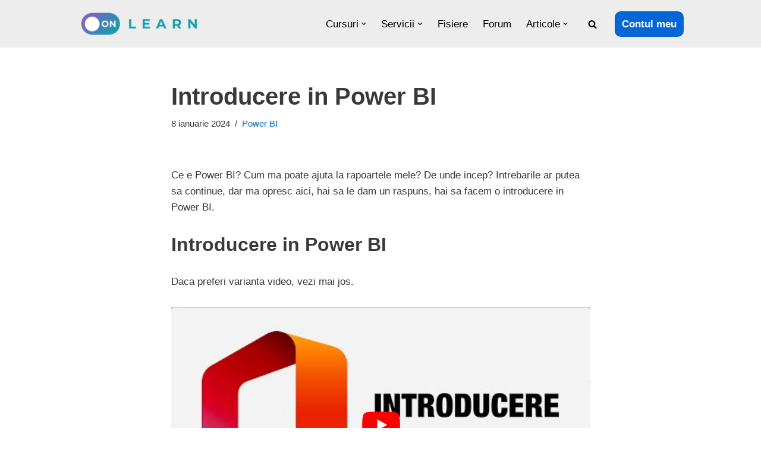

--- FILE ---
content_type: text/html; charset=UTF-8
request_url: https://onlearn.ro/introducere-power-bi/
body_size: 123509
content:
<!DOCTYPE html>
<html lang="ro-RO">

<head>
	
	<meta charset="UTF-8">
	<meta name="viewport" content="width=device-width, initial-scale=1, minimum-scale=1">
	<link rel="profile" href="http://gmpg.org/xfn/11">
		<meta name='robots' content='index, follow, max-image-preview:large, max-snippet:-1, max-video-preview:-1' />
<!-- Jetpack Site Verification Tags -->
<meta name="google-site-verification" content="LWdX19WmOqf1gW1SiGK1Iuuo077k_TCccHE13zhFtvY" />

	<!-- This site is optimized with the Yoast SEO plugin v26.7 - https://yoast.com/wordpress/plugins/seo/ -->
	<title>Introducere in Power BI - onLearn</title>
	<meta name="description" content="Ce e Power BI? Cum ma poate ajuta la rapoartele mele? De unde incep? Hai sa le dam un raspuns, sa facem o introducere in Power BI." />
	<link rel="canonical" href="https://onlearn.ro/introducere-power-bi/" />
	<meta property="og:locale" content="ro_RO" />
	<meta property="og:type" content="article" />
	<meta property="og:title" content="Introducere in Power BI - onLearn" />
	<meta property="og:description" content="Ce e Power BI? Cum ma poate ajuta la rapoartele mele? De unde incep? Hai sa le dam un raspuns, sa facem o introducere in Power BI." />
	<meta property="og:url" content="https://onlearn.ro/introducere-power-bi/" />
	<meta property="og:site_name" content="onLearn" />
	<meta property="article:publisher" content="https://www.facebook.com/onlearn.ro" />
	<meta property="article:published_time" content="2024-01-08T11:14:58+00:00" />
	<meta property="article:modified_time" content="2024-01-08T11:15:00+00:00" />
	<meta property="og:image" content="https://onlearn.ro/wp-content/uploads/2023/05/Power-BI-Thumb.png" />
	<meta property="og:image:width" content="1920" />
	<meta property="og:image:height" content="1080" />
	<meta property="og:image:type" content="image/png" />
	<meta name="author" content="Radu Popa" />
	<meta name="twitter:card" content="summary_large_image" />
	<meta name="twitter:label1" content="Scris de" />
	<meta name="twitter:data1" content="Radu Popa" />
	<meta name="twitter:label2" content="Timp estimat pentru citire" />
	<meta name="twitter:data2" content="6 minute" />
	<script type="application/ld+json" class="yoast-schema-graph">{"@context":"https://schema.org","@graph":[{"@type":"Article","@id":"https://onlearn.ro/introducere-power-bi/#article","isPartOf":{"@id":"https://onlearn.ro/introducere-power-bi/"},"author":{"name":"Radu Popa","@id":"https://onlearn.ro/#/schema/person/f3733f806616ed73ff099afb4d08b184"},"headline":"Introducere in Power BI","datePublished":"2024-01-08T11:14:58+00:00","dateModified":"2024-01-08T11:15:00+00:00","mainEntityOfPage":{"@id":"https://onlearn.ro/introducere-power-bi/"},"wordCount":914,"publisher":{"@id":"https://onlearn.ro/#organization"},"image":{"@id":"https://onlearn.ro/introducere-power-bi/#primaryimage"},"thumbnailUrl":"https://i0.wp.com/onlearn.ro/wp-content/uploads/2023/05/Power-BI-Thumb.png?fit=1920%2C1080&ssl=1","articleSection":["Power BI"],"inLanguage":"ro-RO"},{"@type":"WebPage","@id":"https://onlearn.ro/introducere-power-bi/","url":"https://onlearn.ro/introducere-power-bi/","name":"Introducere in Power BI - onLearn","isPartOf":{"@id":"https://onlearn.ro/#website"},"primaryImageOfPage":{"@id":"https://onlearn.ro/introducere-power-bi/#primaryimage"},"image":{"@id":"https://onlearn.ro/introducere-power-bi/#primaryimage"},"thumbnailUrl":"https://i0.wp.com/onlearn.ro/wp-content/uploads/2023/05/Power-BI-Thumb.png?fit=1920%2C1080&ssl=1","datePublished":"2024-01-08T11:14:58+00:00","dateModified":"2024-01-08T11:15:00+00:00","description":"Ce e Power BI? Cum ma poate ajuta la rapoartele mele? De unde incep? Hai sa le dam un raspuns, sa facem o introducere in Power BI.","breadcrumb":{"@id":"https://onlearn.ro/introducere-power-bi/#breadcrumb"},"inLanguage":"ro-RO","potentialAction":[{"@type":"ReadAction","target":["https://onlearn.ro/introducere-power-bi/"]}]},{"@type":"ImageObject","inLanguage":"ro-RO","@id":"https://onlearn.ro/introducere-power-bi/#primaryimage","url":"https://i0.wp.com/onlearn.ro/wp-content/uploads/2023/05/Power-BI-Thumb.png?fit=1920%2C1080&ssl=1","contentUrl":"https://i0.wp.com/onlearn.ro/wp-content/uploads/2023/05/Power-BI-Thumb.png?fit=1920%2C1080&ssl=1","width":1920,"height":1080},{"@type":"BreadcrumbList","@id":"https://onlearn.ro/introducere-power-bi/#breadcrumb","itemListElement":[{"@type":"ListItem","position":1,"name":"Home","item":"https://onlearn.ro/"},{"@type":"ListItem","position":2,"name":"Articole","item":"https://onlearn.ro/articole/"},{"@type":"ListItem","position":3,"name":"Introducere in Power BI"}]},{"@type":"WebSite","@id":"https://onlearn.ro/#website","url":"https://onlearn.ro/","name":"onLearn","description":"Software Training","publisher":{"@id":"https://onlearn.ro/#organization"},"potentialAction":[{"@type":"SearchAction","target":{"@type":"EntryPoint","urlTemplate":"https://onlearn.ro/?s={search_term_string}"},"query-input":{"@type":"PropertyValueSpecification","valueRequired":true,"valueName":"search_term_string"}}],"inLanguage":"ro-RO"},{"@type":"Organization","@id":"https://onlearn.ro/#organization","name":"onLearn","url":"https://onlearn.ro/","logo":{"@type":"ImageObject","inLanguage":"ro-RO","@id":"https://onlearn.ro/#/schema/logo/image/","url":"https://i0.wp.com/blog.onlearn.ro/wp/wp-content/uploads/2022/01/Logo-onlearn-v4.png?fit=500%2C120&ssl=1","contentUrl":"https://i0.wp.com/blog.onlearn.ro/wp/wp-content/uploads/2022/01/Logo-onlearn-v4.png?fit=500%2C120&ssl=1","width":500,"height":120,"caption":"onLearn"},"image":{"@id":"https://onlearn.ro/#/schema/logo/image/"},"sameAs":["https://www.facebook.com/onlearn.ro","https://www.linkedin.com/company/onlearnro/","https://www.youtube.com/c/onLearn"]},{"@type":"Person","@id":"https://onlearn.ro/#/schema/person/f3733f806616ed73ff099afb4d08b184","name":"Radu Popa","image":{"@type":"ImageObject","inLanguage":"ro-RO","@id":"https://onlearn.ro/#/schema/person/image/","url":"https://secure.gravatar.com/avatar/1ac2c10f48853cdc19e15e2bea5979bbbd3f866aceb9e87cc70234863a548fc9?s=96&d=mm&r=g","contentUrl":"https://secure.gravatar.com/avatar/1ac2c10f48853cdc19e15e2bea5979bbbd3f866aceb9e87cc70234863a548fc9?s=96&d=mm&r=g","caption":"Radu Popa"},"description":"Radu este fondatorul onLearn si autorul majoritatii articolelor de pe acest site. Cand nu scrie sau nu inregistreaza vreun tutorial e in sala de curs sau lucreaza pe proiecte de consultanta ca sa invete lucruri noi.","url":"https://onlearn.ro/author/radu/"}]}</script>
	<!-- / Yoast SEO plugin. -->


<link rel='dns-prefetch' href='//stats.wp.com' />
<link rel='preconnect' href='//c0.wp.com' />
<link rel='preconnect' href='//i0.wp.com' />
<link rel="alternate" type="application/rss+xml" title="onLearn &raquo; Flux" href="https://onlearn.ro/feed/" />
<link rel="alternate" type="application/rss+xml" title="onLearn &raquo; Flux comentarii" href="https://onlearn.ro/comments/feed/" />
<link rel="alternate" title="oEmbed (JSON)" type="application/json+oembed" href="https://onlearn.ro/wp-json/oembed/1.0/embed?url=https%3A%2F%2Fonlearn.ro%2Fintroducere-power-bi%2F" />
<link rel="alternate" title="oEmbed (XML)" type="text/xml+oembed" href="https://onlearn.ro/wp-json/oembed/1.0/embed?url=https%3A%2F%2Fonlearn.ro%2Fintroducere-power-bi%2F&#038;format=xml" />
<!-- onlearn.ro is managing ads with Advanced Ads 2.0.16 – https://wpadvancedads.com/ --><script id="onlea-ready">
			window.advanced_ads_ready=function(e,a){a=a||"complete";var d=function(e){return"interactive"===a?"loading"!==e:"complete"===e};d(document.readyState)?e():document.addEventListener("readystatechange",(function(a){d(a.target.readyState)&&e()}),{once:"interactive"===a})},window.advanced_ads_ready_queue=window.advanced_ads_ready_queue||[];		</script>
		<style id='wp-img-auto-sizes-contain-inline-css'>
img:is([sizes=auto i],[sizes^="auto," i]){contain-intrinsic-size:3000px 1500px}
/*# sourceURL=wp-img-auto-sizes-contain-inline-css */
</style>
<link rel='stylesheet' id='jetpack_related-posts-css' href='https://c0.wp.com/p/jetpack/15.4/modules/related-posts/related-posts.css' media='all' />
<style id='wp-emoji-styles-inline-css'>

	img.wp-smiley, img.emoji {
		display: inline !important;
		border: none !important;
		box-shadow: none !important;
		height: 1em !important;
		width: 1em !important;
		margin: 0 0.07em !important;
		vertical-align: -0.1em !important;
		background: none !important;
		padding: 0 !important;
	}
/*# sourceURL=wp-emoji-styles-inline-css */
</style>
<link rel='stylesheet' id='wp-block-library-css' href='https://c0.wp.com/c/6.9/wp-includes/css/dist/block-library/style.min.css' media='all' />
<style id='classic-theme-styles-inline-css'>
/*! This file is auto-generated */
.wp-block-button__link{color:#fff;background-color:#32373c;border-radius:9999px;box-shadow:none;text-decoration:none;padding:calc(.667em + 2px) calc(1.333em + 2px);font-size:1.125em}.wp-block-file__button{background:#32373c;color:#fff;text-decoration:none}
/*# sourceURL=/wp-includes/css/classic-themes.min.css */
</style>
<link rel='stylesheet' id='mediaelement-css' href='https://c0.wp.com/c/6.9/wp-includes/js/mediaelement/mediaelementplayer-legacy.min.css' media='all' />
<link rel='stylesheet' id='wp-mediaelement-css' href='https://c0.wp.com/c/6.9/wp-includes/js/mediaelement/wp-mediaelement.min.css' media='all' />
<style id='jetpack-sharing-buttons-style-inline-css'>
.jetpack-sharing-buttons__services-list{display:flex;flex-direction:row;flex-wrap:wrap;gap:0;list-style-type:none;margin:5px;padding:0}.jetpack-sharing-buttons__services-list.has-small-icon-size{font-size:12px}.jetpack-sharing-buttons__services-list.has-normal-icon-size{font-size:16px}.jetpack-sharing-buttons__services-list.has-large-icon-size{font-size:24px}.jetpack-sharing-buttons__services-list.has-huge-icon-size{font-size:36px}@media print{.jetpack-sharing-buttons__services-list{display:none!important}}.editor-styles-wrapper .wp-block-jetpack-sharing-buttons{gap:0;padding-inline-start:0}ul.jetpack-sharing-buttons__services-list.has-background{padding:1.25em 2.375em}
/*# sourceURL=https://onlearn.ro/wp-content/plugins/jetpack/_inc/blocks/sharing-buttons/view.css */
</style>
<style id='global-styles-inline-css'>
:root{--wp--preset--aspect-ratio--square: 1;--wp--preset--aspect-ratio--4-3: 4/3;--wp--preset--aspect-ratio--3-4: 3/4;--wp--preset--aspect-ratio--3-2: 3/2;--wp--preset--aspect-ratio--2-3: 2/3;--wp--preset--aspect-ratio--16-9: 16/9;--wp--preset--aspect-ratio--9-16: 9/16;--wp--preset--color--black: #000000;--wp--preset--color--cyan-bluish-gray: #abb8c3;--wp--preset--color--white: #ffffff;--wp--preset--color--pale-pink: #f78da7;--wp--preset--color--vivid-red: #cf2e2e;--wp--preset--color--luminous-vivid-orange: #ff6900;--wp--preset--color--luminous-vivid-amber: #fcb900;--wp--preset--color--light-green-cyan: #7bdcb5;--wp--preset--color--vivid-green-cyan: #00d084;--wp--preset--color--pale-cyan-blue: #8ed1fc;--wp--preset--color--vivid-cyan-blue: #0693e3;--wp--preset--color--vivid-purple: #9b51e0;--wp--preset--color--neve-link-color: var(--nv-primary-accent);--wp--preset--color--neve-link-hover-color: var(--nv-secondary-accent);--wp--preset--color--nv-site-bg: var(--nv-site-bg);--wp--preset--color--nv-light-bg: var(--nv-light-bg);--wp--preset--color--nv-dark-bg: var(--nv-dark-bg);--wp--preset--color--neve-text-color: var(--nv-text-color);--wp--preset--color--nv-text-dark-bg: var(--nv-text-dark-bg);--wp--preset--color--nv-c-1: var(--nv-c-1);--wp--preset--color--nv-c-2: var(--nv-c-2);--wp--preset--gradient--vivid-cyan-blue-to-vivid-purple: linear-gradient(135deg,rgb(6,147,227) 0%,rgb(155,81,224) 100%);--wp--preset--gradient--light-green-cyan-to-vivid-green-cyan: linear-gradient(135deg,rgb(122,220,180) 0%,rgb(0,208,130) 100%);--wp--preset--gradient--luminous-vivid-amber-to-luminous-vivid-orange: linear-gradient(135deg,rgb(252,185,0) 0%,rgb(255,105,0) 100%);--wp--preset--gradient--luminous-vivid-orange-to-vivid-red: linear-gradient(135deg,rgb(255,105,0) 0%,rgb(207,46,46) 100%);--wp--preset--gradient--very-light-gray-to-cyan-bluish-gray: linear-gradient(135deg,rgb(238,238,238) 0%,rgb(169,184,195) 100%);--wp--preset--gradient--cool-to-warm-spectrum: linear-gradient(135deg,rgb(74,234,220) 0%,rgb(151,120,209) 20%,rgb(207,42,186) 40%,rgb(238,44,130) 60%,rgb(251,105,98) 80%,rgb(254,248,76) 100%);--wp--preset--gradient--blush-light-purple: linear-gradient(135deg,rgb(255,206,236) 0%,rgb(152,150,240) 100%);--wp--preset--gradient--blush-bordeaux: linear-gradient(135deg,rgb(254,205,165) 0%,rgb(254,45,45) 50%,rgb(107,0,62) 100%);--wp--preset--gradient--luminous-dusk: linear-gradient(135deg,rgb(255,203,112) 0%,rgb(199,81,192) 50%,rgb(65,88,208) 100%);--wp--preset--gradient--pale-ocean: linear-gradient(135deg,rgb(255,245,203) 0%,rgb(182,227,212) 50%,rgb(51,167,181) 100%);--wp--preset--gradient--electric-grass: linear-gradient(135deg,rgb(202,248,128) 0%,rgb(113,206,126) 100%);--wp--preset--gradient--midnight: linear-gradient(135deg,rgb(2,3,129) 0%,rgb(40,116,252) 100%);--wp--preset--font-size--small: 13px;--wp--preset--font-size--medium: 20px;--wp--preset--font-size--large: 36px;--wp--preset--font-size--x-large: 42px;--wp--preset--spacing--20: 0.44rem;--wp--preset--spacing--30: 0.67rem;--wp--preset--spacing--40: 1rem;--wp--preset--spacing--50: 1.5rem;--wp--preset--spacing--60: 2.25rem;--wp--preset--spacing--70: 3.38rem;--wp--preset--spacing--80: 5.06rem;--wp--preset--shadow--natural: 6px 6px 9px rgba(0, 0, 0, 0.2);--wp--preset--shadow--deep: 12px 12px 50px rgba(0, 0, 0, 0.4);--wp--preset--shadow--sharp: 6px 6px 0px rgba(0, 0, 0, 0.2);--wp--preset--shadow--outlined: 6px 6px 0px -3px rgb(255, 255, 255), 6px 6px rgb(0, 0, 0);--wp--preset--shadow--crisp: 6px 6px 0px rgb(0, 0, 0);}:where(.is-layout-flex){gap: 0.5em;}:where(.is-layout-grid){gap: 0.5em;}body .is-layout-flex{display: flex;}.is-layout-flex{flex-wrap: wrap;align-items: center;}.is-layout-flex > :is(*, div){margin: 0;}body .is-layout-grid{display: grid;}.is-layout-grid > :is(*, div){margin: 0;}:where(.wp-block-columns.is-layout-flex){gap: 2em;}:where(.wp-block-columns.is-layout-grid){gap: 2em;}:where(.wp-block-post-template.is-layout-flex){gap: 1.25em;}:where(.wp-block-post-template.is-layout-grid){gap: 1.25em;}.has-black-color{color: var(--wp--preset--color--black) !important;}.has-cyan-bluish-gray-color{color: var(--wp--preset--color--cyan-bluish-gray) !important;}.has-white-color{color: var(--wp--preset--color--white) !important;}.has-pale-pink-color{color: var(--wp--preset--color--pale-pink) !important;}.has-vivid-red-color{color: var(--wp--preset--color--vivid-red) !important;}.has-luminous-vivid-orange-color{color: var(--wp--preset--color--luminous-vivid-orange) !important;}.has-luminous-vivid-amber-color{color: var(--wp--preset--color--luminous-vivid-amber) !important;}.has-light-green-cyan-color{color: var(--wp--preset--color--light-green-cyan) !important;}.has-vivid-green-cyan-color{color: var(--wp--preset--color--vivid-green-cyan) !important;}.has-pale-cyan-blue-color{color: var(--wp--preset--color--pale-cyan-blue) !important;}.has-vivid-cyan-blue-color{color: var(--wp--preset--color--vivid-cyan-blue) !important;}.has-vivid-purple-color{color: var(--wp--preset--color--vivid-purple) !important;}.has-neve-link-color-color{color: var(--wp--preset--color--neve-link-color) !important;}.has-neve-link-hover-color-color{color: var(--wp--preset--color--neve-link-hover-color) !important;}.has-nv-site-bg-color{color: var(--wp--preset--color--nv-site-bg) !important;}.has-nv-light-bg-color{color: var(--wp--preset--color--nv-light-bg) !important;}.has-nv-dark-bg-color{color: var(--wp--preset--color--nv-dark-bg) !important;}.has-neve-text-color-color{color: var(--wp--preset--color--neve-text-color) !important;}.has-nv-text-dark-bg-color{color: var(--wp--preset--color--nv-text-dark-bg) !important;}.has-nv-c-1-color{color: var(--wp--preset--color--nv-c-1) !important;}.has-nv-c-2-color{color: var(--wp--preset--color--nv-c-2) !important;}.has-black-background-color{background-color: var(--wp--preset--color--black) !important;}.has-cyan-bluish-gray-background-color{background-color: var(--wp--preset--color--cyan-bluish-gray) !important;}.has-white-background-color{background-color: var(--wp--preset--color--white) !important;}.has-pale-pink-background-color{background-color: var(--wp--preset--color--pale-pink) !important;}.has-vivid-red-background-color{background-color: var(--wp--preset--color--vivid-red) !important;}.has-luminous-vivid-orange-background-color{background-color: var(--wp--preset--color--luminous-vivid-orange) !important;}.has-luminous-vivid-amber-background-color{background-color: var(--wp--preset--color--luminous-vivid-amber) !important;}.has-light-green-cyan-background-color{background-color: var(--wp--preset--color--light-green-cyan) !important;}.has-vivid-green-cyan-background-color{background-color: var(--wp--preset--color--vivid-green-cyan) !important;}.has-pale-cyan-blue-background-color{background-color: var(--wp--preset--color--pale-cyan-blue) !important;}.has-vivid-cyan-blue-background-color{background-color: var(--wp--preset--color--vivid-cyan-blue) !important;}.has-vivid-purple-background-color{background-color: var(--wp--preset--color--vivid-purple) !important;}.has-neve-link-color-background-color{background-color: var(--wp--preset--color--neve-link-color) !important;}.has-neve-link-hover-color-background-color{background-color: var(--wp--preset--color--neve-link-hover-color) !important;}.has-nv-site-bg-background-color{background-color: var(--wp--preset--color--nv-site-bg) !important;}.has-nv-light-bg-background-color{background-color: var(--wp--preset--color--nv-light-bg) !important;}.has-nv-dark-bg-background-color{background-color: var(--wp--preset--color--nv-dark-bg) !important;}.has-neve-text-color-background-color{background-color: var(--wp--preset--color--neve-text-color) !important;}.has-nv-text-dark-bg-background-color{background-color: var(--wp--preset--color--nv-text-dark-bg) !important;}.has-nv-c-1-background-color{background-color: var(--wp--preset--color--nv-c-1) !important;}.has-nv-c-2-background-color{background-color: var(--wp--preset--color--nv-c-2) !important;}.has-black-border-color{border-color: var(--wp--preset--color--black) !important;}.has-cyan-bluish-gray-border-color{border-color: var(--wp--preset--color--cyan-bluish-gray) !important;}.has-white-border-color{border-color: var(--wp--preset--color--white) !important;}.has-pale-pink-border-color{border-color: var(--wp--preset--color--pale-pink) !important;}.has-vivid-red-border-color{border-color: var(--wp--preset--color--vivid-red) !important;}.has-luminous-vivid-orange-border-color{border-color: var(--wp--preset--color--luminous-vivid-orange) !important;}.has-luminous-vivid-amber-border-color{border-color: var(--wp--preset--color--luminous-vivid-amber) !important;}.has-light-green-cyan-border-color{border-color: var(--wp--preset--color--light-green-cyan) !important;}.has-vivid-green-cyan-border-color{border-color: var(--wp--preset--color--vivid-green-cyan) !important;}.has-pale-cyan-blue-border-color{border-color: var(--wp--preset--color--pale-cyan-blue) !important;}.has-vivid-cyan-blue-border-color{border-color: var(--wp--preset--color--vivid-cyan-blue) !important;}.has-vivid-purple-border-color{border-color: var(--wp--preset--color--vivid-purple) !important;}.has-neve-link-color-border-color{border-color: var(--wp--preset--color--neve-link-color) !important;}.has-neve-link-hover-color-border-color{border-color: var(--wp--preset--color--neve-link-hover-color) !important;}.has-nv-site-bg-border-color{border-color: var(--wp--preset--color--nv-site-bg) !important;}.has-nv-light-bg-border-color{border-color: var(--wp--preset--color--nv-light-bg) !important;}.has-nv-dark-bg-border-color{border-color: var(--wp--preset--color--nv-dark-bg) !important;}.has-neve-text-color-border-color{border-color: var(--wp--preset--color--neve-text-color) !important;}.has-nv-text-dark-bg-border-color{border-color: var(--wp--preset--color--nv-text-dark-bg) !important;}.has-nv-c-1-border-color{border-color: var(--wp--preset--color--nv-c-1) !important;}.has-nv-c-2-border-color{border-color: var(--wp--preset--color--nv-c-2) !important;}.has-vivid-cyan-blue-to-vivid-purple-gradient-background{background: var(--wp--preset--gradient--vivid-cyan-blue-to-vivid-purple) !important;}.has-light-green-cyan-to-vivid-green-cyan-gradient-background{background: var(--wp--preset--gradient--light-green-cyan-to-vivid-green-cyan) !important;}.has-luminous-vivid-amber-to-luminous-vivid-orange-gradient-background{background: var(--wp--preset--gradient--luminous-vivid-amber-to-luminous-vivid-orange) !important;}.has-luminous-vivid-orange-to-vivid-red-gradient-background{background: var(--wp--preset--gradient--luminous-vivid-orange-to-vivid-red) !important;}.has-very-light-gray-to-cyan-bluish-gray-gradient-background{background: var(--wp--preset--gradient--very-light-gray-to-cyan-bluish-gray) !important;}.has-cool-to-warm-spectrum-gradient-background{background: var(--wp--preset--gradient--cool-to-warm-spectrum) !important;}.has-blush-light-purple-gradient-background{background: var(--wp--preset--gradient--blush-light-purple) !important;}.has-blush-bordeaux-gradient-background{background: var(--wp--preset--gradient--blush-bordeaux) !important;}.has-luminous-dusk-gradient-background{background: var(--wp--preset--gradient--luminous-dusk) !important;}.has-pale-ocean-gradient-background{background: var(--wp--preset--gradient--pale-ocean) !important;}.has-electric-grass-gradient-background{background: var(--wp--preset--gradient--electric-grass) !important;}.has-midnight-gradient-background{background: var(--wp--preset--gradient--midnight) !important;}.has-small-font-size{font-size: var(--wp--preset--font-size--small) !important;}.has-medium-font-size{font-size: var(--wp--preset--font-size--medium) !important;}.has-large-font-size{font-size: var(--wp--preset--font-size--large) !important;}.has-x-large-font-size{font-size: var(--wp--preset--font-size--x-large) !important;}
:where(.wp-block-post-template.is-layout-flex){gap: 1.25em;}:where(.wp-block-post-template.is-layout-grid){gap: 1.25em;}
:where(.wp-block-term-template.is-layout-flex){gap: 1.25em;}:where(.wp-block-term-template.is-layout-grid){gap: 1.25em;}
:where(.wp-block-columns.is-layout-flex){gap: 2em;}:where(.wp-block-columns.is-layout-grid){gap: 2em;}
:root :where(.wp-block-pullquote){font-size: 1.5em;line-height: 1.6;}
/*# sourceURL=global-styles-inline-css */
</style>
<link rel='stylesheet' id='neve-style-css' href='https://onlearn.ro/wp-content/themes/neve/style-main-new.min.css?ver=4.2.2' media='all' />
<style id='neve-style-inline-css'>
.is-menu-sidebar .header-menu-sidebar { visibility: visible; }.is-menu-sidebar.menu_sidebar_slide_left .header-menu-sidebar { transform: translate3d(0, 0, 0); left: 0; }.is-menu-sidebar.menu_sidebar_slide_right .header-menu-sidebar { transform: translate3d(0, 0, 0); right: 0; }.is-menu-sidebar.menu_sidebar_pull_right .header-menu-sidebar, .is-menu-sidebar.menu_sidebar_pull_left .header-menu-sidebar { transform: translateX(0); }.is-menu-sidebar.menu_sidebar_dropdown .header-menu-sidebar { height: auto; }.is-menu-sidebar.menu_sidebar_dropdown .header-menu-sidebar-inner { max-height: 400px; padding: 20px 0; }.is-menu-sidebar.menu_sidebar_full_canvas .header-menu-sidebar { opacity: 1; }.header-menu-sidebar .menu-item-nav-search:not(.floating) { pointer-events: none; }.header-menu-sidebar .menu-item-nav-search .is-menu-sidebar { pointer-events: unset; }@media screen and (max-width: 960px) { .builder-item.cr .item--inner { --textalign: center; --justify: center; } }
.nv-meta-list li.meta:not(:last-child):after { content:"/" }.nv-meta-list .no-mobile{
			display:none;
		}.nv-meta-list li.last::after{
			content: ""!important;
		}@media (min-width: 769px) {
			.nv-meta-list .no-mobile {
				display: inline-block;
			}
			.nv-meta-list li.last:not(:last-child)::after {
		 		content: "/" !important;
			}
		}
 :root{ --container: 748px;--postwidth:100%; --primarybtnbg: var(--nv-primary-accent); --primarybtnhoverbg: var(--nv-primary-accent); --primarybtncolor: #fff; --secondarybtncolor: var(--nv-primary-accent); --primarybtnhovercolor: #fff; --secondarybtnhovercolor: var(--nv-primary-accent);--primarybtnborderradius:3px;--secondarybtnborderradius:3px;--secondarybtnborderwidth:3px;--btnpadding:13px 15px;--primarybtnpadding:13px 15px;--secondarybtnpadding:calc(13px - 3px) calc(15px - 3px); --bodyfontfamily: Arial,Helvetica,sans-serif; --bodyfontsize: 17px; --bodylineheight: 1.6em; --bodyletterspacing: 0px; --bodyfontweight: 400; --bodytexttransform: none; --h1fontsize: 36px; --h1fontweight: 700; --h1lineheight: 1.2; --h1letterspacing: 0px; --h1texttransform: none; --h2fontsize: 28px; --h2fontweight: 700; --h2lineheight: 1.3; --h2letterspacing: 0px; --h2texttransform: none; --h3fontsize: 24px; --h3fontweight: 700; --h3lineheight: 1.4; --h3letterspacing: 0px; --h3texttransform: none; --h4fontsize: 20px; --h4fontweight: 700; --h4lineheight: 1.6; --h4letterspacing: 0px; --h4texttransform: none; --h5fontsize: 16px; --h5fontweight: 700; --h5lineheight: 1.6; --h5letterspacing: 0px; --h5texttransform: none; --h6fontsize: 14px; --h6fontweight: 700; --h6lineheight: 1.6; --h6letterspacing: 0px; --h6texttransform: none;--formfieldborderwidth:2px;--formfieldborderradius:3px; --formfieldbgcolor: var(--nv-site-bg); --formfieldbordercolor: #dddddd; --formfieldcolor: var(--nv-text-color);--formfieldpadding:10px 12px; } .nv-index-posts{ --borderradius:0px; } .has-neve-button-color-color{ color: var(--nv-primary-accent)!important; } .has-neve-button-color-background-color{ background-color: var(--nv-primary-accent)!important; } .single-post-container .alignfull > [class*="__inner-container"], .single-post-container .alignwide > [class*="__inner-container"]{ max-width:718px } .nv-meta-list{ --avatarsize: 20px; } .single .nv-meta-list{ --avatarsize: 20px; } .nv-post-cover{ --height: 250px;--padding:40px 15px;--justify: flex-start; --textalign: left; --valign: center; } .nv-post-cover .nv-title-meta-wrap, .nv-page-title-wrap, .entry-header{ --textalign: left; } .nv-is-boxed.nv-title-meta-wrap{ --padding:40px 15px; --bgcolor: var(--nv-dark-bg); } .nv-overlay{ --opacity: 50; --blendmode: normal; } .nv-is-boxed.nv-comments-wrap{ --padding:20px; } .nv-is-boxed.comment-respond{ --padding:20px; } .single:not(.single-product), .page{ --c-vspace:0 0 0 0;; } .scroll-to-top{ --color: var(--nv-text-dark-bg);--padding:8px 10px; --borderradius: 3px; --bgcolor: var(--nv-primary-accent); --hovercolor: var(--nv-text-dark-bg); --hoverbgcolor: var(--nv-primary-accent);--size:16px; } .global-styled{ --bgcolor: var(--nv-light-bg); } .header-top{ --rowbcolor: var(--nv-light-bg); --color: var(--nv-text-color); } .header-main{ --rowbwidth:0px; --rowbcolor: var(--nv-light-bg); --color: #000000; } .header-bottom{ --rowbcolor: var(--nv-light-bg); --color: var(--nv-text-color); } .header-menu-sidebar-bg{ --justify: flex-start; --textalign: left;--flexg: 1;--wrapdropdownwidth: auto; --color: var(--nv-text-color); --bgcolor: var(--nv-site-bg); } .header-menu-sidebar{ width: 360px; } .builder-item--logo{ --maxwidth: 165px; --fs: 24px;--padding:10px 0;--margin:0; --textalign: center;--justify: center; } .builder-item--nav-icon,.header-menu-sidebar .close-sidebar-panel .navbar-toggle{ --borderradius:3px;--borderwidth:1px; } .builder-item--nav-icon{ --label-margin:0 5px 0 0;;--padding:10px 15px;--margin:0; } .builder-item--primary-menu{ --color: #000000; --hovercolor: #000000; --hovertextcolor: var(--nv-text-color); --activecolor: #000000; --spacing: 20px; --height: 25px;--padding:0;--margin:0; --fontsize: 1em; --lineheight: 1.6em; --letterspacing: 0px; --fontweight: 500; --texttransform: none; --iconsize: 1em; } .hfg-is-group.has-primary-menu .inherit-ff{ --inheritedfw: 500; } .builder-item--button_base{ --primarybtnbg: var(--nv-primary-accent); --primarybtncolor: #fff; --primarybtnhoverbg: var(--nv-secondary-accent); --primarybtnhovercolor: var(--nv-site-bg);--primarybtnborderradius:10px;--primarybtnshadow:none;--primarybtnhovershadow:none;--padding:8px 12px;--margin:0; } .builder-item--header_search_responsive{ --iconsize: 15px; --formfieldfontsize: 14px;--formfieldborderwidth:2px;--formfieldborderradius:2px; --height: 40px;--padding:0 10px;--margin:0; } .footer-top-inner .row{ grid-template-columns:1fr 1fr 1fr; --valign: flex-start; } .footer-top{ --rowbcolor: var(--nv-light-bg); --color: var(--nv-text-color); --bgcolor: #ffffff; } .footer-main-inner .row{ grid-template-columns:1fr 1fr 1fr; --valign: flex-start; } .footer-main{ --rowbcolor: var(--nv-light-bg); --color: var(--nv-text-color); --bgcolor: var(--nv-site-bg); } .footer-bottom-inner .row{ grid-template-columns:1fr 1fr 1fr; --valign: flex-start; } .footer-bottom{ --rowbcolor: var(--nv-light-bg); --color: var(--nv-text-color); --bgcolor: var(--nv-light-bg); } .builder-item--footer-one-widgets{ --padding:0;--margin:0; --textalign: left;--justify: flex-start; } .builder-item--footer-two-widgets{ --padding:0;--margin:0; --textalign: left;--justify: flex-start; } .builder-item--footer-three-widgets{ --padding:0;--margin:0; --textalign: left;--justify: flex-start; } @media(min-width: 576px){ :root{ --container: 992px;--postwidth:100%;--btnpadding:13px 15px;--primarybtnpadding:13px 15px;--secondarybtnpadding:calc(13px - 3px) calc(15px - 3px); --bodyfontsize: 17px; --bodylineheight: 1.6em; --bodyletterspacing: 0px; --h1fontsize: 38px; --h1lineheight: 1.2; --h1letterspacing: 0px; --h2fontsize: 30px; --h2lineheight: 1.2; --h2letterspacing: 0px; --h3fontsize: 26px; --h3lineheight: 1.4; --h3letterspacing: 0px; --h4fontsize: 22px; --h4lineheight: 1.5; --h4letterspacing: 0px; --h5fontsize: 18px; --h5lineheight: 1.6; --h5letterspacing: 0px; --h6fontsize: 14px; --h6lineheight: 1.6; --h6letterspacing: 0px; } .single-post-container .alignfull > [class*="__inner-container"], .single-post-container .alignwide > [class*="__inner-container"]{ max-width:962px } .nv-meta-list{ --avatarsize: 20px; } .single .nv-meta-list{ --avatarsize: 20px; } .nv-post-cover{ --height: 320px;--padding:60px 30px;--justify: flex-start; --textalign: left; --valign: center; } .nv-post-cover .nv-title-meta-wrap, .nv-page-title-wrap, .entry-header{ --textalign: left; } .nv-is-boxed.nv-title-meta-wrap{ --padding:60px 30px; } .nv-is-boxed.nv-comments-wrap{ --padding:30px; } .nv-is-boxed.comment-respond{ --padding:30px; } .single:not(.single-product), .page{ --c-vspace:0 0 0 0;; } .scroll-to-top{ --padding:8px 10px;--size:16px; } .header-main{ --rowbwidth:0px; } .header-menu-sidebar-bg{ --justify: flex-start; --textalign: left;--flexg: 1;--wrapdropdownwidth: auto; } .header-menu-sidebar{ width: 360px; } .builder-item--logo{ --maxwidth: 180px; --fs: 24px;--padding:10px 0;--margin:0; --textalign: center;--justify: center; } .builder-item--nav-icon{ --label-margin:0 5px 0 0;;--padding:10px 15px;--margin:0; } .builder-item--primary-menu{ --spacing: 20px; --height: 25px;--padding:0;--margin:0; --fontsize: 1em; --lineheight: 1.6em; --letterspacing: 0px; --iconsize: 1em; } .builder-item--button_base{ --padding:8px 12px;--margin:0; } .builder-item--header_search_responsive{ --formfieldfontsize: 14px;--formfieldborderwidth:2px;--formfieldborderradius:2px; --height: 40px;--padding:0 10px;--margin:0; } .builder-item--footer-one-widgets{ --padding:0;--margin:0; --textalign: left;--justify: flex-start; } .builder-item--footer-two-widgets{ --padding:0;--margin:0; --textalign: left;--justify: flex-start; } .builder-item--footer-three-widgets{ --padding:0;--margin:0; --textalign: left;--justify: flex-start; } }@media(min-width: 960px){ :root{ --container: 1050px;--postwidth:100%;--btnpadding:13px 15px;--primarybtnpadding:13px 15px;--secondarybtnpadding:calc(13px - 3px) calc(15px - 3px); --bodyfontsize: 17px; --bodylineheight: 1.6em; --bodyletterspacing: 0px; --h1fontsize: 40px; --h1lineheight: 1.1; --h1letterspacing: 0px; --h2fontsize: 32px; --h2lineheight: 1.2; --h2letterspacing: 0px; --h3fontsize: 28px; --h3lineheight: 1.4; --h3letterspacing: 0px; --h4fontsize: 24px; --h4lineheight: 1.5; --h4letterspacing: 0px; --h5fontsize: 20px; --h5lineheight: 1.6; --h5letterspacing: 0px; --h6fontsize: 16px; --h6lineheight: 1.6; --h6letterspacing: 0px; } body:not(.single):not(.archive):not(.blog):not(.search):not(.error404) .neve-main > .container .col, body.post-type-archive-course .neve-main > .container .col, body.post-type-archive-llms_membership .neve-main > .container .col{ max-width: 70%; } body:not(.single):not(.archive):not(.blog):not(.search):not(.error404) .nv-sidebar-wrap, body.post-type-archive-course .nv-sidebar-wrap, body.post-type-archive-llms_membership .nv-sidebar-wrap{ max-width: 30%; } .neve-main > .archive-container .nv-index-posts.col{ max-width: 70%; } .neve-main > .archive-container .nv-sidebar-wrap{ max-width: 30%; } .neve-main > .single-post-container .nv-single-post-wrap.col{ max-width: 70%; } .single-post-container .alignfull > [class*="__inner-container"], .single-post-container .alignwide > [class*="__inner-container"]{ max-width:705px } .container-fluid.single-post-container .alignfull > [class*="__inner-container"], .container-fluid.single-post-container .alignwide > [class*="__inner-container"]{ max-width:calc(70% + 15px) } .neve-main > .single-post-container .nv-sidebar-wrap{ max-width: 30%; } .nv-meta-list{ --avatarsize: 20px; } .single .nv-meta-list{ --avatarsize: 20px; } .nv-post-cover{ --height: 400px;--padding:60px 40px;--justify: flex-start; --textalign: left; --valign: center; } .nv-post-cover .nv-title-meta-wrap, .nv-page-title-wrap, .entry-header{ --textalign: left; } .nv-is-boxed.nv-title-meta-wrap{ --padding:60px 40px; } .nv-is-boxed.nv-comments-wrap{ --padding:40px; } .nv-is-boxed.comment-respond{ --padding:40px; } .single:not(.single-product), .page{ --c-vspace:0 0 0 0;; } .scroll-to-top{ --padding:8px 10px;--size:16px; } .header-main{ --rowbwidth:0px; } .header-menu-sidebar-bg{ --justify: flex-start; --textalign: left;--flexg: 1;--wrapdropdownwidth: auto; } .header-menu-sidebar{ width: 360px; } .builder-item--logo{ --maxwidth: 225px; --fs: 24px;--padding:05px 0;--margin:0; --textalign: center;--justify: center; } .builder-item--nav-icon{ --label-margin:0 5px 0 0;;--padding:10px 15px;--margin:0; } .builder-item--primary-menu{ --spacing: 17px; --height: 1px;--padding:0 20px 0 0;;--margin:0; --fontsize: 1em; --lineheight: 1.6em; --letterspacing: 0px; --iconsize: 1em; } .builder-item--button_base{ --padding:8px 12px;--margin:0; } .builder-item--header_search_responsive{ --formfieldfontsize: 14px;--formfieldborderwidth:2px;--formfieldborderradius:2px; --height: 40px;--padding:0 10px;--margin:0; } .builder-item--footer-one-widgets{ --padding:0;--margin:0; --textalign: left;--justify: flex-start; } .builder-item--footer-two-widgets{ --padding:0;--margin:0; --textalign: left;--justify: flex-start; } .builder-item--footer-three-widgets{ --padding:0;--margin:0; --textalign: left;--justify: flex-start; } }.nv-content-wrap .elementor a:not(.button):not(.wp-block-file__button){ text-decoration: none; }.scroll-to-top {right: 20px; border: none; position: fixed; bottom: 30px; display: none; opacity: 0; visibility: hidden; transition: opacity 0.3s ease-in-out, visibility 0.3s ease-in-out; align-items: center; justify-content: center; z-index: 999; } @supports (-webkit-overflow-scrolling: touch) { .scroll-to-top { bottom: 74px; } } .scroll-to-top.image { background-position: center; } .scroll-to-top .scroll-to-top-image { width: 100%; height: 100%; } .scroll-to-top .scroll-to-top-label { margin: 0; padding: 5px; } .scroll-to-top:hover { text-decoration: none; } .scroll-to-top.scroll-to-top-left {left: 20px; right: unset;} .scroll-to-top.scroll-show-mobile { display: flex; } @media (min-width: 960px) { .scroll-to-top { display: flex; } }.scroll-to-top { color: var(--color); padding: var(--padding); border-radius: var(--borderradius); background: var(--bgcolor); } .scroll-to-top:hover, .scroll-to-top:focus { color: var(--hovercolor); background: var(--hoverbgcolor); } .scroll-to-top-icon, .scroll-to-top.image .scroll-to-top-image { width: var(--size); height: var(--size); } .scroll-to-top-image { background-image: var(--bgimage); background-size: cover; }:root{--nv-primary-accent:#0366d6;--nv-secondary-accent:#0e509a;--nv-site-bg:#ffffff;--nv-light-bg:#ededed;--nv-dark-bg:#14171c;--nv-text-color:#393939;--nv-text-dark-bg:#ffffff;--nv-c-1:#0366d6;--nv-c-2:#f37262;--nv-fallback-ff:Arial, Helvetica, sans-serif;}
:root{--e-global-color-nvprimaryaccent:#0366d6;--e-global-color-nvsecondaryaccent:#0e509a;--e-global-color-nvsitebg:#ffffff;--e-global-color-nvlightbg:#ededed;--e-global-color-nvdarkbg:#14171c;--e-global-color-nvtextcolor:#393939;--e-global-color-nvtextdarkbg:#ffffff;--e-global-color-nvc1:#0366d6;--e-global-color-nvc2:#f37262;}
/*# sourceURL=neve-style-inline-css */
</style>
<style id='rocket-lazyload-inline-css'>
.rll-youtube-player{position:relative;padding-bottom:56.23%;height:0;overflow:hidden;max-width:100%;}.rll-youtube-player:focus-within{outline: 2px solid currentColor;outline-offset: 5px;}.rll-youtube-player iframe{position:absolute;top:0;left:0;width:100%;height:100%;z-index:100;background:0 0}.rll-youtube-player img{bottom:0;display:block;left:0;margin:auto;max-width:100%;width:100%;position:absolute;right:0;top:0;border:none;height:auto;-webkit-transition:.4s all;-moz-transition:.4s all;transition:.4s all}.rll-youtube-player img:hover{-webkit-filter:brightness(75%)}.rll-youtube-player .play{height:100%;width:100%;left:0;top:0;position:absolute;background:url(https://onlearn.ro/wp-content/plugins/rocket-lazy-load/assets/img/youtube.png) no-repeat center;background-color: transparent !important;cursor:pointer;border:none;}
/*# sourceURL=rocket-lazyload-inline-css */
</style>
<script id="jetpack_related-posts-js-extra">
var related_posts_js_options = {"post_heading":"h4"};
//# sourceURL=jetpack_related-posts-js-extra
</script>
<script src="https://c0.wp.com/p/jetpack/15.4/_inc/build/related-posts/related-posts.min.js" id="jetpack_related-posts-js"></script>
<link rel="https://api.w.org/" href="https://onlearn.ro/wp-json/" /><link rel="alternate" title="JSON" type="application/json" href="https://onlearn.ro/wp-json/wp/v2/posts/9928" /><link rel="EditURI" type="application/rsd+xml" title="RSD" href="https://onlearn.ro/xmlrpc.php?rsd" />
<meta name="generator" content="WordPress 6.9" />
<link rel='shortlink' href='https://onlearn.ro/?p=9928' />
	<style>img#wpstats{display:none}</style>
		<meta name="generator" content="Elementor 3.34.1; features: additional_custom_breakpoints; settings: css_print_method-external, google_font-enabled, font_display-auto">
			<style>
				.e-con.e-parent:nth-of-type(n+4):not(.e-lazyloaded):not(.e-no-lazyload),
				.e-con.e-parent:nth-of-type(n+4):not(.e-lazyloaded):not(.e-no-lazyload) * {
					background-image: none !important;
				}
				@media screen and (max-height: 1024px) {
					.e-con.e-parent:nth-of-type(n+3):not(.e-lazyloaded):not(.e-no-lazyload),
					.e-con.e-parent:nth-of-type(n+3):not(.e-lazyloaded):not(.e-no-lazyload) * {
						background-image: none !important;
					}
				}
				@media screen and (max-height: 640px) {
					.e-con.e-parent:nth-of-type(n+2):not(.e-lazyloaded):not(.e-no-lazyload),
					.e-con.e-parent:nth-of-type(n+2):not(.e-lazyloaded):not(.e-no-lazyload) * {
						background-image: none !important;
					}
				}
			</style>
			<style type="text/css">.saboxplugin-wrap{-webkit-box-sizing:border-box;-moz-box-sizing:border-box;-ms-box-sizing:border-box;box-sizing:border-box;border:1px solid #eee;width:100%;clear:both;display:block;overflow:hidden;word-wrap:break-word;position:relative}.saboxplugin-wrap .saboxplugin-gravatar{float:left;padding:0 20px 20px 20px}.saboxplugin-wrap .saboxplugin-gravatar img{max-width:100px;height:auto;border-radius:0;}.saboxplugin-wrap .saboxplugin-authorname{font-size:18px;line-height:1;margin:20px 0 0 20px;display:block}.saboxplugin-wrap .saboxplugin-authorname a{text-decoration:none}.saboxplugin-wrap .saboxplugin-authorname a:focus{outline:0}.saboxplugin-wrap .saboxplugin-desc{display:block;margin:5px 20px}.saboxplugin-wrap .saboxplugin-desc a{text-decoration:underline}.saboxplugin-wrap .saboxplugin-desc p{margin:5px 0 12px}.saboxplugin-wrap .saboxplugin-web{margin:0 20px 15px;text-align:left}.saboxplugin-wrap .sab-web-position{text-align:right}.saboxplugin-wrap .saboxplugin-web a{color:#ccc;text-decoration:none}.saboxplugin-wrap .saboxplugin-socials{position:relative;display:block;background:#fcfcfc;padding:5px;border-top:1px solid #eee}.saboxplugin-wrap .saboxplugin-socials a svg{width:20px;height:20px}.saboxplugin-wrap .saboxplugin-socials a svg .st2{fill:#fff; transform-origin:center center;}.saboxplugin-wrap .saboxplugin-socials a svg .st1{fill:rgba(0,0,0,.3)}.saboxplugin-wrap .saboxplugin-socials a:hover{opacity:.8;-webkit-transition:opacity .4s;-moz-transition:opacity .4s;-o-transition:opacity .4s;transition:opacity .4s;box-shadow:none!important;-webkit-box-shadow:none!important}.saboxplugin-wrap .saboxplugin-socials .saboxplugin-icon-color{box-shadow:none;padding:0;border:0;-webkit-transition:opacity .4s;-moz-transition:opacity .4s;-o-transition:opacity .4s;transition:opacity .4s;display:inline-block;color:#fff;font-size:0;text-decoration:inherit;margin:5px;-webkit-border-radius:0;-moz-border-radius:0;-ms-border-radius:0;-o-border-radius:0;border-radius:0;overflow:hidden}.saboxplugin-wrap .saboxplugin-socials .saboxplugin-icon-grey{text-decoration:inherit;box-shadow:none;position:relative;display:-moz-inline-stack;display:inline-block;vertical-align:middle;zoom:1;margin:10px 5px;color:#444;fill:#444}.clearfix:after,.clearfix:before{content:' ';display:table;line-height:0;clear:both}.ie7 .clearfix{zoom:1}.saboxplugin-socials.sabox-colored .saboxplugin-icon-color .sab-twitch{border-color:#38245c}.saboxplugin-socials.sabox-colored .saboxplugin-icon-color .sab-behance{border-color:#003eb0}.saboxplugin-socials.sabox-colored .saboxplugin-icon-color .sab-deviantart{border-color:#036824}.saboxplugin-socials.sabox-colored .saboxplugin-icon-color .sab-digg{border-color:#00327c}.saboxplugin-socials.sabox-colored .saboxplugin-icon-color .sab-dribbble{border-color:#ba1655}.saboxplugin-socials.sabox-colored .saboxplugin-icon-color .sab-facebook{border-color:#1e2e4f}.saboxplugin-socials.sabox-colored .saboxplugin-icon-color .sab-flickr{border-color:#003576}.saboxplugin-socials.sabox-colored .saboxplugin-icon-color .sab-github{border-color:#264874}.saboxplugin-socials.sabox-colored .saboxplugin-icon-color .sab-google{border-color:#0b51c5}.saboxplugin-socials.sabox-colored .saboxplugin-icon-color .sab-html5{border-color:#902e13}.saboxplugin-socials.sabox-colored .saboxplugin-icon-color .sab-instagram{border-color:#1630aa}.saboxplugin-socials.sabox-colored .saboxplugin-icon-color .sab-linkedin{border-color:#00344f}.saboxplugin-socials.sabox-colored .saboxplugin-icon-color .sab-pinterest{border-color:#5b040e}.saboxplugin-socials.sabox-colored .saboxplugin-icon-color .sab-reddit{border-color:#992900}.saboxplugin-socials.sabox-colored .saboxplugin-icon-color .sab-rss{border-color:#a43b0a}.saboxplugin-socials.sabox-colored .saboxplugin-icon-color .sab-sharethis{border-color:#5d8420}.saboxplugin-socials.sabox-colored .saboxplugin-icon-color .sab-soundcloud{border-color:#995200}.saboxplugin-socials.sabox-colored .saboxplugin-icon-color .sab-spotify{border-color:#0f612c}.saboxplugin-socials.sabox-colored .saboxplugin-icon-color .sab-stackoverflow{border-color:#a95009}.saboxplugin-socials.sabox-colored .saboxplugin-icon-color .sab-steam{border-color:#006388}.saboxplugin-socials.sabox-colored .saboxplugin-icon-color .sab-user_email{border-color:#b84e05}.saboxplugin-socials.sabox-colored .saboxplugin-icon-color .sab-tumblr{border-color:#10151b}.saboxplugin-socials.sabox-colored .saboxplugin-icon-color .sab-twitter{border-color:#0967a0}.saboxplugin-socials.sabox-colored .saboxplugin-icon-color .sab-vimeo{border-color:#0d7091}.saboxplugin-socials.sabox-colored .saboxplugin-icon-color .sab-windows{border-color:#003f71}.saboxplugin-socials.sabox-colored .saboxplugin-icon-color .sab-whatsapp{border-color:#003f71}.saboxplugin-socials.sabox-colored .saboxplugin-icon-color .sab-wordpress{border-color:#0f3647}.saboxplugin-socials.sabox-colored .saboxplugin-icon-color .sab-yahoo{border-color:#14002d}.saboxplugin-socials.sabox-colored .saboxplugin-icon-color .sab-youtube{border-color:#900}.saboxplugin-socials.sabox-colored .saboxplugin-icon-color .sab-xing{border-color:#000202}.saboxplugin-socials.sabox-colored .saboxplugin-icon-color .sab-mixcloud{border-color:#2475a0}.saboxplugin-socials.sabox-colored .saboxplugin-icon-color .sab-vk{border-color:#243549}.saboxplugin-socials.sabox-colored .saboxplugin-icon-color .sab-medium{border-color:#00452c}.saboxplugin-socials.sabox-colored .saboxplugin-icon-color .sab-quora{border-color:#420e00}.saboxplugin-socials.sabox-colored .saboxplugin-icon-color .sab-meetup{border-color:#9b181c}.saboxplugin-socials.sabox-colored .saboxplugin-icon-color .sab-goodreads{border-color:#000}.saboxplugin-socials.sabox-colored .saboxplugin-icon-color .sab-snapchat{border-color:#999700}.saboxplugin-socials.sabox-colored .saboxplugin-icon-color .sab-500px{border-color:#00557f}.saboxplugin-socials.sabox-colored .saboxplugin-icon-color .sab-mastodont{border-color:#185886}.sabox-plus-item{margin-bottom:20px}@media screen and (max-width:480px){.saboxplugin-wrap{text-align:center}.saboxplugin-wrap .saboxplugin-gravatar{float:none;padding:20px 0;text-align:center;margin:0 auto;display:block}.saboxplugin-wrap .saboxplugin-gravatar img{float:none;display:inline-block;display:-moz-inline-stack;vertical-align:middle;zoom:1}.saboxplugin-wrap .saboxplugin-desc{margin:0 10px 20px;text-align:center}.saboxplugin-wrap .saboxplugin-authorname{text-align:center;margin:10px 0 20px}}body .saboxplugin-authorname a,body .saboxplugin-authorname a:hover{box-shadow:none;-webkit-box-shadow:none}a.sab-profile-edit{font-size:16px!important;line-height:1!important}.sab-edit-settings a,a.sab-profile-edit{color:#0073aa!important;box-shadow:none!important;-webkit-box-shadow:none!important}.sab-edit-settings{margin-right:15px;position:absolute;right:0;z-index:2;bottom:10px;line-height:20px}.sab-edit-settings i{margin-left:5px}.saboxplugin-socials{line-height:1!important}.rtl .saboxplugin-wrap .saboxplugin-gravatar{float:right}.rtl .saboxplugin-wrap .saboxplugin-authorname{display:flex;align-items:center}.rtl .saboxplugin-wrap .saboxplugin-authorname .sab-profile-edit{margin-right:10px}.rtl .sab-edit-settings{right:auto;left:0}img.sab-custom-avatar{max-width:75px;}.saboxplugin-wrap {margin-top:0px; margin-bottom:0px; padding: 0px 0px }.saboxplugin-wrap .saboxplugin-authorname {font-size:18px; line-height:25px;}.saboxplugin-wrap .saboxplugin-desc p, .saboxplugin-wrap .saboxplugin-desc {font-size:14px !important; line-height:21px !important;}.saboxplugin-wrap .saboxplugin-web {font-size:14px;}.saboxplugin-wrap .saboxplugin-socials a svg {width:18px;height:18px;}</style><script  async src="https://pagead2.googlesyndication.com/pagead/js/adsbygoogle.js?client=ca-pub-4568069718244018" crossorigin="anonymous"></script><!-- Google tag (gtag.js) -->
<script async src="https://www.googletagmanager.com/gtag/js?id=G-DVQPK76LLL"></script>
<script>
  window.dataLayer = window.dataLayer || [];
  function gtag(){dataLayer.push(arguments);}
  gtag('js', new Date());

  gtag('config', 'G-DVQPK76LLL');
</script>
<!-- END Google tag (gtag.js) -->

<!-- MailerLite Universal -->
<script>
(function(m,a,i,l,e,r){ m['MailerLiteObject']=e;function f(){
var c={ a:arguments,q:[]};var r=this.push(c);return "number"!=typeof r?r:f.bind(c.q);}
f.q=f.q||[];m[e]=m[e]||f.bind(f.q);m[e].q=m[e].q||f.q;r=a.createElement(i);
var _=a.getElementsByTagName(i)[0];r.async=1;r.src=l+'?v'+(~~(new Date().getTime()/1000000));
_.parentNode.insertBefore(r,_);})(window, document, 'script', 'https://static.mailerlite.com/js/universal.js', 'ml');

var ml_account = ml('accounts', '489921', 'x7e7q2m4o9', 'load');
</script>
<!-- End MailerLite Universal -->

<!-- Facebook Pixel Code -->
<script>
!function(f,b,e,v,n,t,s)
{if(f.fbq)return;n=f.fbq=function(){n.callMethod?
n.callMethod.apply(n,arguments):n.queue.push(arguments)};
if(!f._fbq)f._fbq=n;n.push=n;n.loaded=!0;n.version='2.0';
n.queue=[];t=b.createElement(e);t.async=!0;
t.src=v;s=b.getElementsByTagName(e)[0];
s.parentNode.insertBefore(t,s)}(window, document,'script',
'https://connect.facebook.net/en_US/fbevents.js');
fbq('init', '414398716930312');
fbq('track', 'PageView');
</script>
<noscript><img height="1" width="1" style="display:none"
src="https://www.facebook.com/tr?id=414398716930312&ev=PageView&noscript=1"
/></noscript>
<!-- End Facebook Pixel Code -->

<meta name="google-adsense-account" content="ca-pub-4568069718244018">

<script async type="application/javascript"
        src="https://news.google.com/swg/js/v1/swg-basic.js"></script>
<script>
  (self.SWG_BASIC = self.SWG_BASIC || []).push( basicSubscriptions => {
    basicSubscriptions.init({
      type: "NewsArticle",
      isPartOfType: ["Product"],
      isPartOfProductId: "CAow8NigDA:openaccess",
      clientOptions: { theme: "light", lang: "ro" },
    });
  });
</script>

<!--Start of Tawk.to Script-->
<script type="text/javascript">
var Tawk_API=Tawk_API||{}, Tawk_LoadStart=new Date();
(function(){
var s1=document.createElement("script"),s0=document.getElementsByTagName("script")[0];
s1.async=true;
s1.src='https://embed.tawk.to/6500b3e7b1aaa13b7a767b0b/1iv2unfm1';
s1.charset='UTF-8';
s1.setAttribute('crossorigin','*');
s0.parentNode.insertBefore(s1,s0);
})();
</script>
<!--End of Tawk.to Script--><link rel="icon" href="https://i0.wp.com/onlearn.ro/wp-content/uploads/2022/01/cropped-onLearn-favicon.png?fit=32%2C32&#038;ssl=1" sizes="32x32" />
<link rel="icon" href="https://i0.wp.com/onlearn.ro/wp-content/uploads/2022/01/cropped-onLearn-favicon.png?fit=192%2C192&#038;ssl=1" sizes="192x192" />
<link rel="apple-touch-icon" href="https://i0.wp.com/onlearn.ro/wp-content/uploads/2022/01/cropped-onLearn-favicon.png?fit=180%2C180&#038;ssl=1" />
<meta name="msapplication-TileImage" content="https://i0.wp.com/onlearn.ro/wp-content/uploads/2022/01/cropped-onLearn-favicon.png?fit=270%2C270&#038;ssl=1" />
		<style id="wp-custom-css">
			.nv-iframe-embed {
  padding-bottom: 59.5%;
}

div#comments.comments-area{
	display: none;
}

img.ytp-cued-thumbnail-overlay-image
{
	padding-bottom: 17px;
}

a.bbp-breadcrumb-home{
	display: none;
}

div.wp-block-button {
	padding-bottom: 35px;
}		</style>
		<noscript><style id="rocket-lazyload-nojs-css">.rll-youtube-player, [data-lazy-src]{display:none !important;}</style></noscript>
	</head>

<body  class="wp-singular post-template-default single single-post postid-9928 single-format-standard wp-custom-logo wp-theme-neve  nv-blog-default nv-sidebar-full-width menu_sidebar_slide_left elementor-default elementor-kit-2007 aa-prefix-onlea-" id="neve_body"  >
<div class="wrapper">
	
	<header class="header"  >
		<a class="neve-skip-link show-on-focus" href="#content" >
			Sari la conținut		</a>
		<div id="header-grid"  class="hfg_header global-styled site-header">
	
<nav class="header--row header-main hide-on-mobile hide-on-tablet layout-contained nv-navbar header--row"
	data-row-id="main" data-show-on="desktop">

	<div
		class="header--row-inner header-main-inner">
		<div class="container">
			<div
				class="row row--wrapper"
				data-section="hfg_header_layout_main" >
				<div class="hfg-slot left"><div class="builder-item desktop-center"><div class="item--inner builder-item--logo"
		data-section="title_tagline"
		data-item-id="logo">
	
<div class="site-logo">
	<a class="brand" href="https://onlearn.ro/" aria-label="onLearn Software Training" rel="home"><img fetchpriority="high" width="500" height="120" src="https://i0.wp.com/onlearn.ro/wp-content/uploads/2022/01/Logo-onlearn-v4.png?fit=500%2C120&amp;ssl=1" class="neve-site-logo skip-lazy" alt="" data-variant="logo" decoding="async" srcset="https://i0.wp.com/onlearn.ro/wp-content/uploads/2022/01/Logo-onlearn-v4.png?w=500&amp;ssl=1 500w, https://i0.wp.com/onlearn.ro/wp-content/uploads/2022/01/Logo-onlearn-v4.png?resize=300%2C72&amp;ssl=1 300w" sizes="(max-width: 500px) 100vw, 500px" /></a></div>
	</div>

</div></div><div class="hfg-slot right"><div class="builder-item has-nav hfg-is-group has-primary-menu"><div class="item--inner builder-item--primary-menu has_menu"
		data-section="header_menu_primary"
		data-item-id="primary-menu">
	<div class="nv-nav-wrap">
	<div role="navigation" class="nav-menu-primary style-border-bottom m-style"
			aria-label="Meniu principal">

		<ul id="nv-primary-navigation-main" class="primary-menu-ul nav-ul menu-desktop"><li id="menu-item-11353" class="menu-item menu-item-type-post_type menu-item-object-page menu-item-has-children menu-item-11353"><div class="wrap"><a href="https://onlearn.ro/cursuri/"><span class="menu-item-title-wrap dd-title">Cursuri</span></a><div role="button" aria-pressed="false" aria-label="Deschide sub-meniu" tabindex="0" class="caret-wrap caret 1" style="margin-left:5px;"><span class="caret"><svg fill="currentColor" aria-label="Listă derulantă" xmlns="http://www.w3.org/2000/svg" viewBox="0 0 448 512"><path d="M207.029 381.476L12.686 187.132c-9.373-9.373-9.373-24.569 0-33.941l22.667-22.667c9.357-9.357 24.522-9.375 33.901-.04L224 284.505l154.745-154.021c9.379-9.335 24.544-9.317 33.901.04l22.667 22.667c9.373 9.373 9.373 24.569 0 33.941L240.971 381.476c-9.373 9.372-24.569 9.372-33.942 0z"/></svg></span></div></div>
<ul class="sub-menu">
	<li id="menu-item-10422" class="menu-item menu-item-type-custom menu-item-object-custom menu-item-10422"><div class="wrap"><a href="https://cursuri.onlearn.ro/">Cursuri online</a></div></li>
	<li id="menu-item-11772" class="menu-item menu-item-type-post_type menu-item-object-page menu-item-11772"><div class="wrap"><a href="https://onlearn.ro/cursuri/cursuri-1-la-1/">Cursuri 1 la 1</a></div></li>
	<li id="menu-item-11562" class="menu-item menu-item-type-post_type menu-item-object-page menu-item-11562"><div class="wrap"><a href="https://onlearn.ro/cursuri-deschise/">Cursuri deschise</a></div></li>
	<li id="menu-item-10767" class="menu-item menu-item-type-post_type menu-item-object-page menu-item-10767"><div class="wrap"><a href="https://onlearn.ro/cursuri/cursuri-excel/">Cursuri Excel</a></div></li>
	<li id="menu-item-10770" class="menu-item menu-item-type-post_type menu-item-object-page menu-item-10770"><div class="wrap"><a href="https://onlearn.ro/cursuri/cursuri-power-bi/">Cursuri Power BI</a></div></li>
	<li id="menu-item-11356" class="menu-item menu-item-type-post_type menu-item-object-page menu-item-11356"><div class="wrap"><a href="https://onlearn.ro/cursuri/cursuri-power-automate/">Cursuri Power Automate</a></div></li>
	<li id="menu-item-11354" class="menu-item menu-item-type-post_type menu-item-object-page menu-item-11354"><div class="wrap"><a href="https://onlearn.ro/cursuri/cursuri-sharepoint/">Cursuri SharePoint</a></div></li>
	<li id="menu-item-11355" class="menu-item menu-item-type-post_type menu-item-object-page menu-item-11355"><div class="wrap"><a href="https://onlearn.ro/cursuri/cursuri-power-apps/">Cursuri Power Apps</a></div></li>
	<li id="menu-item-10768" class="menu-item menu-item-type-post_type menu-item-object-page menu-item-10768"><div class="wrap"><a href="https://onlearn.ro/cursuri/cursuri-google-workspace/">Cursuri Google Workspace</a></div></li>
</ul>
</li>
<li id="menu-item-10900" class="menu-item menu-item-type-post_type menu-item-object-page menu-item-has-children menu-item-10900"><div class="wrap"><a href="https://onlearn.ro/servicii/"><span class="menu-item-title-wrap dd-title">Servicii</span></a><div role="button" aria-pressed="false" aria-label="Deschide sub-meniu" tabindex="0" class="caret-wrap caret 11" style="margin-left:5px;"><span class="caret"><svg fill="currentColor" aria-label="Listă derulantă" xmlns="http://www.w3.org/2000/svg" viewBox="0 0 448 512"><path d="M207.029 381.476L12.686 187.132c-9.373-9.373-9.373-24.569 0-33.941l22.667-22.667c9.357-9.357 24.522-9.375 33.901-.04L224 284.505l154.745-154.021c9.379-9.335 24.544-9.317 33.901.04l22.667 22.667c9.373 9.373 9.373 24.569 0 33.941L240.971 381.476c-9.373 9.372-24.569 9.372-33.942 0z"/></svg></span></div></div>
<ul class="sub-menu">
	<li id="menu-item-11044" class="menu-item menu-item-type-post_type menu-item-object-page menu-item-11044"><div class="wrap"><a href="https://onlearn.ro/servicii/dezvoltare-power-apps/">Dezvoltare Power Apps</a></div></li>
	<li id="menu-item-10902" class="menu-item menu-item-type-post_type menu-item-object-page menu-item-10902"><div class="wrap"><a href="https://onlearn.ro/servicii/consultanta-excel/">Consultanta Excel</a></div></li>
	<li id="menu-item-10901" class="menu-item menu-item-type-post_type menu-item-object-page menu-item-10901"><div class="wrap"><a href="https://onlearn.ro/servicii/testare-excel/">Testare Excel</a></div></li>
</ul>
</li>
<li id="menu-item-10366" class="menu-item menu-item-type-post_type menu-item-object-page menu-item-10366"><div class="wrap"><a href="https://onlearn.ro/fisiere/">Fisiere</a></div></li>
<li id="menu-item-10963" class="menu-item menu-item-type-custom menu-item-object-custom menu-item-10963"><div class="wrap"><a href="https://onlearn.ro/forum">Forum</a></div></li>
<li id="menu-item-2406" class="menu-item menu-item-type-post_type menu-item-object-page current_page_parent menu-item-has-children menu-item-2406"><div class="wrap"><a href="https://onlearn.ro/articole/"><span class="menu-item-title-wrap dd-title">Articole</span></a><div role="button" aria-pressed="false" aria-label="Deschide sub-meniu" tabindex="0" class="caret-wrap caret 17" style="margin-left:5px;"><span class="caret"><svg fill="currentColor" aria-label="Listă derulantă" xmlns="http://www.w3.org/2000/svg" viewBox="0 0 448 512"><path d="M207.029 381.476L12.686 187.132c-9.373-9.373-9.373-24.569 0-33.941l22.667-22.667c9.357-9.357 24.522-9.375 33.901-.04L224 284.505l154.745-154.021c9.379-9.335 24.544-9.317 33.901.04l22.667 22.667c9.373 9.373 9.373 24.569 0 33.941L240.971 381.476c-9.373 9.372-24.569 9.372-33.942 0z"/></svg></span></div></div>
<ul class="sub-menu">
	<li id="menu-item-10072" class="menu-item menu-item-type-taxonomy menu-item-object-category menu-item-10072"><div class="wrap"><a href="https://onlearn.ro/category/excel/">Excel</a></div></li>
	<li id="menu-item-10073" class="menu-item menu-item-type-taxonomy menu-item-object-category current-post-ancestor current-menu-parent current-post-parent menu-item-10073"><div class="wrap"><a href="https://onlearn.ro/category/power-bi/">Power BI</a></div></li>
	<li id="menu-item-11365" class="menu-item menu-item-type-taxonomy menu-item-object-category menu-item-11365"><div class="wrap"><a href="https://onlearn.ro/category/power-automate/">Power Automate</a></div></li>
	<li id="menu-item-10075" class="menu-item menu-item-type-taxonomy menu-item-object-category menu-item-10075"><div class="wrap"><a href="https://onlearn.ro/category/word/">Word</a></div></li>
	<li id="menu-item-10074" class="menu-item menu-item-type-taxonomy menu-item-object-category menu-item-10074"><div class="wrap"><a href="https://onlearn.ro/category/google-sheets/">Google Sheets</a></div></li>
	<li id="menu-item-10076" class="menu-item menu-item-type-taxonomy menu-item-object-category menu-item-10076"><div class="wrap"><a href="https://onlearn.ro/category/powerpoint/">PowerPoint</a></div></li>
	<li id="menu-item-10077" class="menu-item menu-item-type-taxonomy menu-item-object-category menu-item-10077"><div class="wrap"><a href="https://onlearn.ro/category/project/">Project</a></div></li>
</ul>
</li>
</ul>	</div>
</div>

	</div>

<div class="item--inner builder-item--header_search_responsive"
		data-section="header_search_responsive"
		data-item-id="header_search_responsive">
	<div class="nv-search-icon-component" >
	<div  class="menu-item-nav-search canvas">
		<a aria-label="Caută" href="#" class="nv-icon nv-search" >
				<svg width="15" height="15" viewBox="0 0 1792 1792" xmlns="http://www.w3.org/2000/svg"><path d="M1216 832q0-185-131.5-316.5t-316.5-131.5-316.5 131.5-131.5 316.5 131.5 316.5 316.5 131.5 316.5-131.5 131.5-316.5zm512 832q0 52-38 90t-90 38q-54 0-90-38l-343-342q-179 124-399 124-143 0-273.5-55.5t-225-150-150-225-55.5-273.5 55.5-273.5 150-225 225-150 273.5-55.5 273.5 55.5 225 150 150 225 55.5 273.5q0 220-124 399l343 343q37 37 37 90z" /></svg>
			</a>		<div class="nv-nav-search" aria-label="search">
			<div class="form-wrap container responsive-search">
				
<form role="search"
	method="get"
	class="search-form"
	action="https://onlearn.ro/">
	<label>
		<span class="screen-reader-text">Caută...</span>
	</label>
	<input type="search"
		class="search-field"
		aria-label="Caută"
		placeholder="Caută..."
		value=""
		name="s"/>
	<button type="submit"
			class="search-submit nv-submit"
			aria-label="Caută">
					<span class="nv-search-icon-wrap">
				<span class="nv-icon nv-search" >
				<svg width="15" height="15" viewBox="0 0 1792 1792" xmlns="http://www.w3.org/2000/svg"><path d="M1216 832q0-185-131.5-316.5t-316.5-131.5-316.5 131.5-131.5 316.5 131.5 316.5 316.5 131.5 316.5-131.5 131.5-316.5zm512 832q0 52-38 90t-90 38q-54 0-90-38l-343-342q-179 124-399 124-143 0-273.5-55.5t-225-150-150-225-55.5-273.5 55.5-273.5 150-225 225-150 273.5-55.5 273.5 55.5 225 150 150 225 55.5 273.5q0 220-124 399l343 343q37 37 37 90z" /></svg>
			</span>			</span>
			</button>
	</form>
			</div>
							<div class="close-container container responsive-search">
					<button  class="close-responsive-search" aria-label="Închide"
												>
						<svg width="50" height="50" viewBox="0 0 20 20" fill="#555555"><path d="M14.95 6.46L11.41 10l3.54 3.54l-1.41 1.41L10 11.42l-3.53 3.53l-1.42-1.42L8.58 10L5.05 6.47l1.42-1.42L10 8.58l3.54-3.53z"/></svg>
					</button>
				</div>
					</div>
	</div>
</div>
	</div>

<div class="item--inner builder-item--button_base"
		data-section="header_button"
		data-item-id="button_base">
	<div class="component-wrap">
	<a href="https://onlearn.ro/contul-meu/" class="button button-primary"
		>Contul meu</a>
</div>
	</div>

</div></div>							</div>
		</div>
	</div>
</nav>


<nav class="header--row header-main hide-on-desktop layout-contained nv-navbar header--row"
	data-row-id="main" data-show-on="mobile">

	<div
		class="header--row-inner header-main-inner">
		<div class="container">
			<div
				class="row row--wrapper"
				data-section="hfg_header_layout_main" >
				<div class="hfg-slot left"><div class="builder-item mobile-center tablet-center"><div class="item--inner builder-item--logo"
		data-section="title_tagline"
		data-item-id="logo">
	
<div class="site-logo">
	<a class="brand" href="https://onlearn.ro/" aria-label="onLearn Software Training" rel="home"><img fetchpriority="high" width="500" height="120" src="https://i0.wp.com/onlearn.ro/wp-content/uploads/2022/01/Logo-onlearn-v4.png?fit=500%2C120&amp;ssl=1" class="neve-site-logo skip-lazy" alt="" data-variant="logo" decoding="async" srcset="https://i0.wp.com/onlearn.ro/wp-content/uploads/2022/01/Logo-onlearn-v4.png?w=500&amp;ssl=1 500w, https://i0.wp.com/onlearn.ro/wp-content/uploads/2022/01/Logo-onlearn-v4.png?resize=300%2C72&amp;ssl=1 300w" sizes="(max-width: 500px) 100vw, 500px" /></a></div>
	</div>

</div></div><div class="hfg-slot right"><div class="builder-item tablet-right mobile-right"><div class="item--inner builder-item--nav-icon"
		data-section="header_menu_icon"
		data-item-id="nav-icon">
	<div class="menu-mobile-toggle item-button navbar-toggle-wrapper">
	<button type="button" class=" navbar-toggle"
			value="Meniu de navigare"
					aria-label="Meniu de navigare "
			aria-expanded="false" onclick="if('undefined' !== typeof toggleAriaClick ) { toggleAriaClick() }">
					<span class="bars">
				<span class="icon-bar"></span>
				<span class="icon-bar"></span>
				<span class="icon-bar"></span>
			</span>
					<span class="screen-reader-text">Meniu de navigare</span>
	</button>
</div> <!--.navbar-toggle-wrapper-->


	</div>

</div></div>							</div>
		</div>
	</div>
</nav>

<div
		id="header-menu-sidebar" class="header-menu-sidebar tcb menu-sidebar-panel slide_left hfg-pe"
		data-row-id="sidebar">
	<div id="header-menu-sidebar-bg" class="header-menu-sidebar-bg">
				<div class="close-sidebar-panel navbar-toggle-wrapper">
			<button type="button" class="hamburger is-active  navbar-toggle active" 					value="Meniu de navigare"
					aria-label="Meniu de navigare "
					aria-expanded="false" onclick="if('undefined' !== typeof toggleAriaClick ) { toggleAriaClick() }">
								<span class="bars">
						<span class="icon-bar"></span>
						<span class="icon-bar"></span>
						<span class="icon-bar"></span>
					</span>
								<span class="screen-reader-text">
			Meniu de navigare					</span>
			</button>
		</div>
					<div id="header-menu-sidebar-inner" class="header-menu-sidebar-inner tcb ">
						<div class="builder-item has-nav"><div class="item--inner builder-item--primary-menu has_menu"
		data-section="header_menu_primary"
		data-item-id="primary-menu">
	<div class="nv-nav-wrap">
	<div role="navigation" class="nav-menu-primary style-border-bottom m-style"
			aria-label="Meniu principal">

		<ul id="nv-primary-navigation-sidebar" class="primary-menu-ul nav-ul menu-mobile"><li class="menu-item menu-item-type-post_type menu-item-object-page menu-item-has-children menu-item-11353"><div class="wrap"><a href="https://onlearn.ro/cursuri/"><span class="menu-item-title-wrap dd-title">Cursuri</span></a><button tabindex="0" type="button" class="caret-wrap navbar-toggle 1 " style="margin-left:5px;"  aria-label="Comută Cursuri"><span class="caret"><svg fill="currentColor" aria-label="Listă derulantă" xmlns="http://www.w3.org/2000/svg" viewBox="0 0 448 512"><path d="M207.029 381.476L12.686 187.132c-9.373-9.373-9.373-24.569 0-33.941l22.667-22.667c9.357-9.357 24.522-9.375 33.901-.04L224 284.505l154.745-154.021c9.379-9.335 24.544-9.317 33.901.04l22.667 22.667c9.373 9.373 9.373 24.569 0 33.941L240.971 381.476c-9.373 9.372-24.569 9.372-33.942 0z"/></svg></span></button></div>
<ul class="sub-menu">
	<li class="menu-item menu-item-type-custom menu-item-object-custom menu-item-10422"><div class="wrap"><a href="https://cursuri.onlearn.ro/">Cursuri online</a></div></li>
	<li class="menu-item menu-item-type-post_type menu-item-object-page menu-item-11772"><div class="wrap"><a href="https://onlearn.ro/cursuri/cursuri-1-la-1/">Cursuri 1 la 1</a></div></li>
	<li class="menu-item menu-item-type-post_type menu-item-object-page menu-item-11562"><div class="wrap"><a href="https://onlearn.ro/cursuri-deschise/">Cursuri deschise</a></div></li>
	<li class="menu-item menu-item-type-post_type menu-item-object-page menu-item-10767"><div class="wrap"><a href="https://onlearn.ro/cursuri/cursuri-excel/">Cursuri Excel</a></div></li>
	<li class="menu-item menu-item-type-post_type menu-item-object-page menu-item-10770"><div class="wrap"><a href="https://onlearn.ro/cursuri/cursuri-power-bi/">Cursuri Power BI</a></div></li>
	<li class="menu-item menu-item-type-post_type menu-item-object-page menu-item-11356"><div class="wrap"><a href="https://onlearn.ro/cursuri/cursuri-power-automate/">Cursuri Power Automate</a></div></li>
	<li class="menu-item menu-item-type-post_type menu-item-object-page menu-item-11354"><div class="wrap"><a href="https://onlearn.ro/cursuri/cursuri-sharepoint/">Cursuri SharePoint</a></div></li>
	<li class="menu-item menu-item-type-post_type menu-item-object-page menu-item-11355"><div class="wrap"><a href="https://onlearn.ro/cursuri/cursuri-power-apps/">Cursuri Power Apps</a></div></li>
	<li class="menu-item menu-item-type-post_type menu-item-object-page menu-item-10768"><div class="wrap"><a href="https://onlearn.ro/cursuri/cursuri-google-workspace/">Cursuri Google Workspace</a></div></li>
</ul>
</li>
<li class="menu-item menu-item-type-post_type menu-item-object-page menu-item-has-children menu-item-10900"><div class="wrap"><a href="https://onlearn.ro/servicii/"><span class="menu-item-title-wrap dd-title">Servicii</span></a><button tabindex="0" type="button" class="caret-wrap navbar-toggle 11 " style="margin-left:5px;"  aria-label="Comută Servicii"><span class="caret"><svg fill="currentColor" aria-label="Listă derulantă" xmlns="http://www.w3.org/2000/svg" viewBox="0 0 448 512"><path d="M207.029 381.476L12.686 187.132c-9.373-9.373-9.373-24.569 0-33.941l22.667-22.667c9.357-9.357 24.522-9.375 33.901-.04L224 284.505l154.745-154.021c9.379-9.335 24.544-9.317 33.901.04l22.667 22.667c9.373 9.373 9.373 24.569 0 33.941L240.971 381.476c-9.373 9.372-24.569 9.372-33.942 0z"/></svg></span></button></div>
<ul class="sub-menu">
	<li class="menu-item menu-item-type-post_type menu-item-object-page menu-item-11044"><div class="wrap"><a href="https://onlearn.ro/servicii/dezvoltare-power-apps/">Dezvoltare Power Apps</a></div></li>
	<li class="menu-item menu-item-type-post_type menu-item-object-page menu-item-10902"><div class="wrap"><a href="https://onlearn.ro/servicii/consultanta-excel/">Consultanta Excel</a></div></li>
	<li class="menu-item menu-item-type-post_type menu-item-object-page menu-item-10901"><div class="wrap"><a href="https://onlearn.ro/servicii/testare-excel/">Testare Excel</a></div></li>
</ul>
</li>
<li class="menu-item menu-item-type-post_type menu-item-object-page menu-item-10366"><div class="wrap"><a href="https://onlearn.ro/fisiere/">Fisiere</a></div></li>
<li class="menu-item menu-item-type-custom menu-item-object-custom menu-item-10963"><div class="wrap"><a href="https://onlearn.ro/forum">Forum</a></div></li>
<li class="menu-item menu-item-type-post_type menu-item-object-page current_page_parent menu-item-has-children menu-item-2406"><div class="wrap"><a href="https://onlearn.ro/articole/"><span class="menu-item-title-wrap dd-title">Articole</span></a><button tabindex="0" type="button" class="caret-wrap navbar-toggle 17 " style="margin-left:5px;"  aria-label="Comută Articole"><span class="caret"><svg fill="currentColor" aria-label="Listă derulantă" xmlns="http://www.w3.org/2000/svg" viewBox="0 0 448 512"><path d="M207.029 381.476L12.686 187.132c-9.373-9.373-9.373-24.569 0-33.941l22.667-22.667c9.357-9.357 24.522-9.375 33.901-.04L224 284.505l154.745-154.021c9.379-9.335 24.544-9.317 33.901.04l22.667 22.667c9.373 9.373 9.373 24.569 0 33.941L240.971 381.476c-9.373 9.372-24.569 9.372-33.942 0z"/></svg></span></button></div>
<ul class="sub-menu">
	<li class="menu-item menu-item-type-taxonomy menu-item-object-category menu-item-10072"><div class="wrap"><a href="https://onlearn.ro/category/excel/">Excel</a></div></li>
	<li class="menu-item menu-item-type-taxonomy menu-item-object-category current-post-ancestor current-menu-parent current-post-parent menu-item-10073"><div class="wrap"><a href="https://onlearn.ro/category/power-bi/">Power BI</a></div></li>
	<li class="menu-item menu-item-type-taxonomy menu-item-object-category menu-item-11365"><div class="wrap"><a href="https://onlearn.ro/category/power-automate/">Power Automate</a></div></li>
	<li class="menu-item menu-item-type-taxonomy menu-item-object-category menu-item-10075"><div class="wrap"><a href="https://onlearn.ro/category/word/">Word</a></div></li>
	<li class="menu-item menu-item-type-taxonomy menu-item-object-category menu-item-10074"><div class="wrap"><a href="https://onlearn.ro/category/google-sheets/">Google Sheets</a></div></li>
	<li class="menu-item menu-item-type-taxonomy menu-item-object-category menu-item-10076"><div class="wrap"><a href="https://onlearn.ro/category/powerpoint/">PowerPoint</a></div></li>
	<li class="menu-item menu-item-type-taxonomy menu-item-object-category menu-item-10077"><div class="wrap"><a href="https://onlearn.ro/category/project/">Project</a></div></li>
</ul>
</li>
</ul>	</div>
</div>

	</div>

</div><div class="builder-item desktop-center tablet-center mobile-center"><div class="item--inner builder-item--button_base"
		data-section="header_button"
		data-item-id="button_base">
	<div class="component-wrap">
	<a href="https://onlearn.ro/contul-meu/" class="button button-primary"
		>Contul meu</a>
</div>
	</div>

</div>					</div>
	</div>
</div>
<div class="header-menu-sidebar-overlay hfg-ov hfg-pe" onclick="if('undefined' !== typeof toggleAriaClick ) { toggleAriaClick() }"></div>
</div>
	</header>

	<style>.nav-ul li:focus-within .wrap.active + .sub-menu { opacity: 1; visibility: visible; }.nav-ul li.neve-mega-menu:focus-within .wrap.active + .sub-menu { display: grid; }.nav-ul li > .wrap { display: flex; align-items: center; position: relative; padding: 0 4px; }.nav-ul:not(.menu-mobile):not(.neve-mega-menu) > li > .wrap > a { padding-top: 1px }</style><style>.header-menu-sidebar .nav-ul li .wrap { padding: 0 4px; }.header-menu-sidebar .nav-ul li .wrap a { flex-grow: 1; display: flex; }.header-menu-sidebar .nav-ul li .wrap a .dd-title { width: var(--wrapdropdownwidth); }.header-menu-sidebar .nav-ul li .wrap button { border: 0; z-index: 1; background: 0; }.header-menu-sidebar .nav-ul li:not([class*=block]):not(.menu-item-has-children) > .wrap > a { padding-right: calc(1em + (18px*2)); text-wrap: wrap; white-space: normal;}.header-menu-sidebar .nav-ul li.menu-item-has-children:not([class*=block]) > .wrap > a { margin-right: calc(-1em - (18px*2)); padding-right: 46px;}</style>

	
	<main id="content" class="neve-main">

	<div class="container single-post-container">
		<div class="row">
						<article id="post-9928"
					class="nv-single-post-wrap col post-9928 post type-post status-publish format-standard has-post-thumbnail hentry category-power-bi">
				<div class="entry-header" ><div class="nv-title-meta-wrap"><h1 class="title entry-title">Introducere in Power BI</h1><ul class="nv-meta-list"><li class="meta date posted-on "><time class="entry-date published" datetime="2024-01-08T14:14:58+03:00" content="2024-01-08">8 ianuarie 2024</time><time class="updated" datetime="2024-01-08T14:15:00+03:00">8 ianuarie 2024</time></li><li class="meta category last"><a href="https://onlearn.ro/category/power-bi/" rel="category tag">Power BI</a></li></ul></div></div><div class="nv-content-wrap entry-content"><p>Ce e Power BI? Cum ma poate ajuta la rapoartele mele? De unde incep? Intrebarile ar putea sa continue, dar ma opresc aici, hai sa le dam un raspuns, hai sa facem o introducere in Power BI.</p>
<h2>Introducere in Power BI</h2>
<p>Daca preferi varianta video, vezi mai jos.</p>
<div class="nv-iframe-embed"><div class="rll-youtube-player" data-src="https://www.youtube.com/embed/ET-Lxy5rLRw" data-id="ET-Lxy5rLRw" data-query="feature=oembed" data-alt="Introducere in Power BI (Desktop si Cloud) - Tutoriale Office"></div><noscript><iframe title="Introducere in Power BI (Desktop si Cloud) - Tutoriale Office" width="1200" height="900" src="https://www.youtube.com/embed/ET-Lxy5rLRw?feature=oembed" frameborder="0" allow="accelerometer; autoplay; clipboard-write; encrypted-media; gyroscope; picture-in-picture; web-share" allowfullscreen></iframe></noscript></div>
<h2>Ce e Power BI?</h2>
<p>Hai sa vedem ce zice <a href="https://powerbi.microsoft.com/en-us/what-is-power-bi/">Microsoft</a>:</p>
<blockquote><p>Power BI is a unified, scalable platform for self-service and enterprise business intelligence (BI). Connect to and visualize any data, and seamlessly infuse the visuals into the apps you use every day.</p></blockquote>
<p>Pe romaneste, este o aplicatie care se poate conecta la diverse surse de date si care mai apoi poate sa iti faca rapoarte foarte smechere. Stiu, nu am tradus foarte precis lucrurile de mai sus.</p>
<p>O descriere a mea mai ciudata este ca Power BI este un fel de <a href="https://onlearn.ro/pivot-table-excel/">Pivot Table</a> pe steroizi. E o unealta care duce la urmatorul nivel ceea ce face Pivot-ul, prin calcule, data model dar si elemente de vizualizare.</p>
<h2>Ce trebuie sa stii</h2>
<p>Daca vrei sa folosesti Power BI, ar trebui sa iei in calcul urmatoarele lucruri. Eu le-am pus in ordine, dar unele etape pot fi inversate, in special cele din mijloc (2-4):</p>
<ol>
<li><strong>Import de date</strong>: ca sa poti face un raport in Power BI, trebuie sa aduci date acolo.</li>
<li><strong>Legaturi intre tabele</strong>: daca ai mai multe tabele, e posibil sa vrei sa le legi intre ele.</li>
<li><strong>Calcule</strong>: de cele mai multe ori ai nevoie sa calculezi indicatori, vrei sa faci asta direct in Power BI.</li>
<li><strong>Construirea graficelor</strong>: partea cea mai &#8222;sexy&#8221; aici transformi numerele in grafice.</li>
<li><strong>Publicare si partajare</strong>: atunci cand totul e gata.</li>
</ol>
<p>Mai jos voi lua pe rand aceste etape. Cu mentiunea ca daca vrei sa inveti sa folosesti acest tool, probabil cel mai bun mod in care poti face asta este cu ajutorul unui <a href="https://cursuri.onlearn.ro/p/power-bi">curs online despre Power BI</a>. Gasesti acolo atat video-uri cat si seturi de date pe care poti exersa.</p>
<hr />
<h2>Import de date</h2>
<p>Cu asta incepem cand construim un nou raport. Avem aici o lista luunga de surse posibile de date, de la Excel-uri si CSV-uri pana la SAP si alte aplicatii la care ne putem conecta direct.</p>
<p><img data-recalc-dims="1" decoding="async" class="alignnone size-full wp-image-9934" src="data:image/svg+xml,%3Csvg%20xmlns='http://www.w3.org/2000/svg'%20viewBox='0%200%201200%20458'%3E%3C/svg%3E" alt="" width="1200" height="458" data-lazy-srcset="https://i0.wp.com/onlearn.ro/wp-content/uploads/2023/08/Introducere-power-bi-1.png?w=1896&amp;ssl=1 1896w, https://i0.wp.com/onlearn.ro/wp-content/uploads/2023/08/Introducere-power-bi-1.png?resize=300%2C115&amp;ssl=1 300w, https://i0.wp.com/onlearn.ro/wp-content/uploads/2023/08/Introducere-power-bi-1.png?resize=1024%2C391&amp;ssl=1 1024w, https://i0.wp.com/onlearn.ro/wp-content/uploads/2023/08/Introducere-power-bi-1.png?resize=768%2C293&amp;ssl=1 768w, https://i0.wp.com/onlearn.ro/wp-content/uploads/2023/08/Introducere-power-bi-1.png?resize=1536%2C587&amp;ssl=1 1536w" data-lazy-sizes="(max-width: 1200px) 100vw, 1200px" data-lazy-src="https://i0.wp.com/onlearn.ro/wp-content/uploads/2023/08/Introducere-power-bi-1.png?resize=1200%2C458&#038;ssl=1" /><noscript><img data-recalc-dims="1" decoding="async" class="alignnone size-full wp-image-9934" src="https://i0.wp.com/onlearn.ro/wp-content/uploads/2023/08/Introducere-power-bi-1.png?resize=1200%2C458&#038;ssl=1" alt="" width="1200" height="458" srcset="https://i0.wp.com/onlearn.ro/wp-content/uploads/2023/08/Introducere-power-bi-1.png?w=1896&amp;ssl=1 1896w, https://i0.wp.com/onlearn.ro/wp-content/uploads/2023/08/Introducere-power-bi-1.png?resize=300%2C115&amp;ssl=1 300w, https://i0.wp.com/onlearn.ro/wp-content/uploads/2023/08/Introducere-power-bi-1.png?resize=1024%2C391&amp;ssl=1 1024w, https://i0.wp.com/onlearn.ro/wp-content/uploads/2023/08/Introducere-power-bi-1.png?resize=768%2C293&amp;ssl=1 768w, https://i0.wp.com/onlearn.ro/wp-content/uploads/2023/08/Introducere-power-bi-1.png?resize=1536%2C587&amp;ssl=1 1536w" sizes="(max-width: 1200px) 100vw, 1200px" /></noscript></p>
<p>Partea faina este ca la import poti face si modificari. Mai stergi coloane de care nu ai nevoie, mai corectezi pe ici pe colo acolo unde sunt erori, lucruri de genul asta.</p>
<p>Import-ul in Power BI se face cu ajutorul <a href="https://onlearn.ro/power-query-introducere-excel-avansat/">Power Query</a>. Mentionez asta aici pentru ca e acelasi mecanism pe care il putem folosi pentru a importa datele si in Excel.</p>
<h2>Legaturi intre tabele</h2>
<p>In cazul in care vrem sa avem mai multe tabele in acelasi raport, va fi nevoie sa facem si legaturi intre tabele. Aceste legaturi le vei face cu ajutorul acelor coloane pe care le foloseai pana acum pentru a face VLOOKUP-uri.</p>
<p>Subiectul e mai complex, motiv pentru care am alocat o sectiune intreaga in <a href="https://cursuri.onlearn.ro/p/power-bi">cursul online</a> pe acest subiect. In acest punct insa cred ca e suficient sa stii ca e un subiect pe care mai trebuie sa faci research.</p>
<p><img data-recalc-dims="1" decoding="async" class="alignnone size-full wp-image-9938" src="data:image/svg+xml,%3Csvg%20xmlns='http://www.w3.org/2000/svg'%20viewBox='0%200%201200%20598'%3E%3C/svg%3E" alt="" width="1200" height="598" data-lazy-srcset="https://i0.wp.com/onlearn.ro/wp-content/uploads/2023/08/Legaturi-tabele-Power-BI.png?w=1440&amp;ssl=1 1440w, https://i0.wp.com/onlearn.ro/wp-content/uploads/2023/08/Legaturi-tabele-Power-BI.png?resize=300%2C150&amp;ssl=1 300w, https://i0.wp.com/onlearn.ro/wp-content/uploads/2023/08/Legaturi-tabele-Power-BI.png?resize=1024%2C511&amp;ssl=1 1024w, https://i0.wp.com/onlearn.ro/wp-content/uploads/2023/08/Legaturi-tabele-Power-BI.png?resize=768%2C383&amp;ssl=1 768w" data-lazy-sizes="(max-width: 1200px) 100vw, 1200px" data-lazy-src="https://i0.wp.com/onlearn.ro/wp-content/uploads/2023/08/Legaturi-tabele-Power-BI.png?resize=1200%2C598&#038;ssl=1" /><noscript><img data-recalc-dims="1" loading="lazy" decoding="async" class="alignnone size-full wp-image-9938" src="https://i0.wp.com/onlearn.ro/wp-content/uploads/2023/08/Legaturi-tabele-Power-BI.png?resize=1200%2C598&#038;ssl=1" alt="" width="1200" height="598" srcset="https://i0.wp.com/onlearn.ro/wp-content/uploads/2023/08/Legaturi-tabele-Power-BI.png?w=1440&amp;ssl=1 1440w, https://i0.wp.com/onlearn.ro/wp-content/uploads/2023/08/Legaturi-tabele-Power-BI.png?resize=300%2C150&amp;ssl=1 300w, https://i0.wp.com/onlearn.ro/wp-content/uploads/2023/08/Legaturi-tabele-Power-BI.png?resize=1024%2C511&amp;ssl=1 1024w, https://i0.wp.com/onlearn.ro/wp-content/uploads/2023/08/Legaturi-tabele-Power-BI.png?resize=768%2C383&amp;ssl=1 768w" sizes="(max-width: 1200px) 100vw, 1200px" /></noscript></p>
<h2>Calcule</h2>
<p>Desi calculele sunt teoretic optionale in Power BI, greu de crezut ca poti face un raport fara macar o masura sau o coloana calculata. Iar vorbesc limbi straine. 🙂</p>
<p><img data-recalc-dims="1" decoding="async" class="alignnone size-full wp-image-9939" src="data:image/svg+xml,%3Csvg%20xmlns='http://www.w3.org/2000/svg'%20viewBox='0%200%201176%20258'%3E%3C/svg%3E" alt="" width="1176" height="258" data-lazy-srcset="https://i0.wp.com/onlearn.ro/wp-content/uploads/2023/08/Calcule-Power-BI.png?w=1176&amp;ssl=1 1176w, https://i0.wp.com/onlearn.ro/wp-content/uploads/2023/08/Calcule-Power-BI.png?resize=300%2C66&amp;ssl=1 300w, https://i0.wp.com/onlearn.ro/wp-content/uploads/2023/08/Calcule-Power-BI.png?resize=1024%2C225&amp;ssl=1 1024w, https://i0.wp.com/onlearn.ro/wp-content/uploads/2023/08/Calcule-Power-BI.png?resize=768%2C168&amp;ssl=1 768w" data-lazy-sizes="(max-width: 1176px) 100vw, 1176px" data-lazy-src="https://i0.wp.com/onlearn.ro/wp-content/uploads/2023/08/Calcule-Power-BI.png?resize=1176%2C258&#038;ssl=1" /><noscript><img data-recalc-dims="1" loading="lazy" decoding="async" class="alignnone size-full wp-image-9939" src="https://i0.wp.com/onlearn.ro/wp-content/uploads/2023/08/Calcule-Power-BI.png?resize=1176%2C258&#038;ssl=1" alt="" width="1176" height="258" srcset="https://i0.wp.com/onlearn.ro/wp-content/uploads/2023/08/Calcule-Power-BI.png?w=1176&amp;ssl=1 1176w, https://i0.wp.com/onlearn.ro/wp-content/uploads/2023/08/Calcule-Power-BI.png?resize=300%2C66&amp;ssl=1 300w, https://i0.wp.com/onlearn.ro/wp-content/uploads/2023/08/Calcule-Power-BI.png?resize=1024%2C225&amp;ssl=1 1024w, https://i0.wp.com/onlearn.ro/wp-content/uploads/2023/08/Calcule-Power-BI.png?resize=768%2C168&amp;ssl=1 768w" sizes="(max-width: 1176px) 100vw, 1176px" /></noscript></p>
<p>Avem mai multe tipuri de calcule, atat rand cu rand (coloane calculate) cat si calcule mai generale (masuri). Pe langa astea 2, cateodata mai generam si tabele. Si acest subiect ar trebui aprofundat, cel mai probabil voi publica si alte articole pe tema asta.</p>
<h2>Construirea graficelor</h2>
<p>Asta probabil e partea care ne place cel mai mult, sa ne jucam cu elementele de vizualizare.</p>
<p><img data-recalc-dims="1" decoding="async" class="alignnone size-full wp-image-9941" src="data:image/svg+xml,%3Csvg%20xmlns='http://www.w3.org/2000/svg'%20viewBox='0%200%201200%20503'%3E%3C/svg%3E" alt="" width="1200" height="503" data-lazy-srcset="https://i0.wp.com/onlearn.ro/wp-content/uploads/2023/08/Grafice-Power-BI.png?w=1490&amp;ssl=1 1490w, https://i0.wp.com/onlearn.ro/wp-content/uploads/2023/08/Grafice-Power-BI.png?resize=300%2C126&amp;ssl=1 300w, https://i0.wp.com/onlearn.ro/wp-content/uploads/2023/08/Grafice-Power-BI.png?resize=1024%2C429&amp;ssl=1 1024w, https://i0.wp.com/onlearn.ro/wp-content/uploads/2023/08/Grafice-Power-BI.png?resize=768%2C322&amp;ssl=1 768w" data-lazy-sizes="(max-width: 1200px) 100vw, 1200px" data-lazy-src="https://i0.wp.com/onlearn.ro/wp-content/uploads/2023/08/Grafice-Power-BI.png?resize=1200%2C503&#038;ssl=1" /><noscript><img data-recalc-dims="1" loading="lazy" decoding="async" class="alignnone size-full wp-image-9941" src="https://i0.wp.com/onlearn.ro/wp-content/uploads/2023/08/Grafice-Power-BI.png?resize=1200%2C503&#038;ssl=1" alt="" width="1200" height="503" srcset="https://i0.wp.com/onlearn.ro/wp-content/uploads/2023/08/Grafice-Power-BI.png?w=1490&amp;ssl=1 1490w, https://i0.wp.com/onlearn.ro/wp-content/uploads/2023/08/Grafice-Power-BI.png?resize=300%2C126&amp;ssl=1 300w, https://i0.wp.com/onlearn.ro/wp-content/uploads/2023/08/Grafice-Power-BI.png?resize=1024%2C429&amp;ssl=1 1024w, https://i0.wp.com/onlearn.ro/wp-content/uploads/2023/08/Grafice-Power-BI.png?resize=768%2C322&amp;ssl=1 768w" sizes="(max-width: 1200px) 100vw, 1200px" /></noscript></p>
<p>Tine cont aici ca poti modifica atat elementele pe care le adaugi pe un grafic, cat si modul in care arata acesta (culori, font, etc.). Vezi cele 2 butoane de mai sus de deasupra chenarului rosu.</p>
<h2>Publicare si sharing</h2>
<p>Odata ce ai finalizat un raport, ai vrea ca si altii sa poata sa il vada, dar nu neaparat sa il poata si modifica. De asta, cel mai probabil ca nu o sa vrei sa dai mai departe fisierul PBIX, oricum nu toata lumea are instalat Power BI.</p>
<p><img data-recalc-dims="1" decoding="async" class="alignnone size-full wp-image-9942" src="data:image/svg+xml,%3Csvg%20xmlns='http://www.w3.org/2000/svg'%20viewBox='0%200%201086%20290'%3E%3C/svg%3E" alt="" width="1086" height="290" data-lazy-srcset="https://i0.wp.com/onlearn.ro/wp-content/uploads/2023/08/Publicare-raport-Power-BI.png?w=1086&amp;ssl=1 1086w, https://i0.wp.com/onlearn.ro/wp-content/uploads/2023/08/Publicare-raport-Power-BI.png?resize=300%2C80&amp;ssl=1 300w, https://i0.wp.com/onlearn.ro/wp-content/uploads/2023/08/Publicare-raport-Power-BI.png?resize=1024%2C273&amp;ssl=1 1024w, https://i0.wp.com/onlearn.ro/wp-content/uploads/2023/08/Publicare-raport-Power-BI.png?resize=768%2C205&amp;ssl=1 768w" data-lazy-sizes="(max-width: 1086px) 100vw, 1086px" data-lazy-src="https://i0.wp.com/onlearn.ro/wp-content/uploads/2023/08/Publicare-raport-Power-BI.png?resize=1086%2C290&#038;ssl=1" /><noscript><img data-recalc-dims="1" loading="lazy" decoding="async" class="alignnone size-full wp-image-9942" src="https://i0.wp.com/onlearn.ro/wp-content/uploads/2023/08/Publicare-raport-Power-BI.png?resize=1086%2C290&#038;ssl=1" alt="" width="1086" height="290" srcset="https://i0.wp.com/onlearn.ro/wp-content/uploads/2023/08/Publicare-raport-Power-BI.png?w=1086&amp;ssl=1 1086w, https://i0.wp.com/onlearn.ro/wp-content/uploads/2023/08/Publicare-raport-Power-BI.png?resize=300%2C80&amp;ssl=1 300w, https://i0.wp.com/onlearn.ro/wp-content/uploads/2023/08/Publicare-raport-Power-BI.png?resize=1024%2C273&amp;ssl=1 1024w, https://i0.wp.com/onlearn.ro/wp-content/uploads/2023/08/Publicare-raport-Power-BI.png?resize=768%2C205&amp;ssl=1 768w" sizes="(max-width: 1086px) 100vw, 1086px" /></noscript></p>
<p>O sa vrei cel mai probabil sa publici raportul, iar pentru asta ai nevoie de un cont de Office. Pe langa asta, daca vrei sa share-uiesti raportul, aici daca bine tin minte se pare ca ai nevoie de Power BI Pro.</p>
<h2>Mai multe despre Power BI</h2>
<p>Acest articol nu este primul (desi probabil ca ar fi trebuit) despre Power BI. Nu va fi nici ultimul, <a href="https://onlearn.ro/category/power-bi/">vezi aici si restul articolelor despre Power BI</a>. <a href="https://landing.mailerlite.com/webforms/landing/p5w0n4">Aboneaza-te prin email</a> daca vrei sa te tinem la curent cu articole noi.</p>
<h2>Cursuri Power BI</h2>
<p>Daca ai urmarit video-ul de mai sus, sau citit articolul crezi ca te putem ajuta sa inveti sa folosesti Power BI, sa stii ca suntem de acord cu tine.</p>
<p>Te putem ajuta in urmatoarele feluri:</p>
<ul>
<li><a href="https://cursuri.onlearn.ro/p/power-bi">Curs online preinregistrat</a>: pe care il poti parcurge in ritmul tau; varianta cea mai ok in cazul in care vrei sa inveti pe cont propriu.</li>
<li><a href="https://onlearn.ro/cursuri-power-bi/">Cursuri in clasa</a>: o varianta foarte ok in cazul in care sunteti mai multi colegi dintr-o companie interesati de subiect; venim noi la voi. 🙂</li>
<li><a href="https://onlearn.ro/cursuri-power-bi/">Cursuri online</a>: similar cu varianta de mai sus, diferenta e data de modul de livrare, nu ne mai intalnim in sala de curs ci pe Zoom, Teams sau ceea ce folositi voi.</li>
<li><a href="https://onlearn.ro/consultanta/">Consultanta si suport</a>: cateodata nu vrei sa inveti tu, vrei sa faca altcineva pentru tine.</li>
</ul>
<div class="saboxplugin-wrap" itemtype="http://schema.org/Person" itemscope itemprop="author"><div class="saboxplugin-tab"><div class="saboxplugin-gravatar"><img alt='Radu Popa' src="data:image/svg+xml,%3Csvg%20xmlns='http://www.w3.org/2000/svg'%20viewBox='0%200%20100%20100'%3E%3C/svg%3E" data-lazy-srcset='https://secure.gravatar.com/avatar/1ac2c10f48853cdc19e15e2bea5979bbbd3f866aceb9e87cc70234863a548fc9?s=200&#038;d=mm&#038;r=g 2x' class='avatar avatar-100 photo' height='100' width='100' itemprop="image" data-lazy-src="https://secure.gravatar.com/avatar/1ac2c10f48853cdc19e15e2bea5979bbbd3f866aceb9e87cc70234863a548fc9?s=100&#038;d=mm&#038;r=g"/><noscript><img alt='Radu Popa' src='https://secure.gravatar.com/avatar/1ac2c10f48853cdc19e15e2bea5979bbbd3f866aceb9e87cc70234863a548fc9?s=100&#038;d=mm&#038;r=g' srcset='https://secure.gravatar.com/avatar/1ac2c10f48853cdc19e15e2bea5979bbbd3f866aceb9e87cc70234863a548fc9?s=200&#038;d=mm&#038;r=g 2x' class='avatar avatar-100 photo' height='100' width='100' itemprop="image"/></noscript></div><div class="saboxplugin-authorname"><a href="https://onlearn.ro/author/radu/" class="vcard author" rel="author"><span class="fn">Radu Popa</span></a></div><div class="saboxplugin-desc"><div itemprop="description"><p>Radu este fondatorul onLearn si autorul majoritatii articolelor de pe acest site. Cand nu scrie sau nu inregistreaza vreun tutorial e in sala de curs sau lucreaza pe proiecte de consultanta ca sa invete lucruri noi.</p>
</div></div><div class="clearfix"></div><div class="saboxplugin-socials "><a title="Linkedin" target="_self" href="https://www.linkedin.com/in/poparadu/" rel="nofollow noopener" class="saboxplugin-icon-grey"><svg aria-hidden="true" class="sab-linkedin" role="img" xmlns="http://www.w3.org/2000/svg" viewBox="0 0 448 512"><path fill="currentColor" d="M100.3 480H7.4V180.9h92.9V480zM53.8 140.1C24.1 140.1 0 115.5 0 85.8 0 56.1 24.1 32 53.8 32c29.7 0 53.8 24.1 53.8 53.8 0 29.7-24.1 54.3-53.8 54.3zM448 480h-92.7V334.4c0-34.7-.7-79.2-48.3-79.2-48.3 0-55.7 37.7-55.7 76.7V480h-92.8V180.9h89.1v40.8h1.3c12.4-23.5 42.7-48.3 87.9-48.3 94 0 111.3 61.9 111.3 142.3V480z"></path></svg></span></a></div></div></div>
<div id='jp-relatedposts' class='jp-relatedposts' >
	<h3 class="jp-relatedposts-headline"><em>Similare</em></h3>
</div><div class="onlea-dupa-continut" id="onlea-4010054340"><h2>
	Ai o intrebare?
</h2>
<p>
	Daca ai ajuns pana aici cautand sectiunea de comentarii, sa stii ca aceasta nu exista :). Poti insa ca sa ne pui intrebari in <a href="https://onlearn.ro/forum/"> partea de forum a site-ului</a>, te asteptam acolo.	
</p></div></div>
<div id="comments" class="comments-area">
	</div>
			</article>
					</div>
	</div>

</main><!--/.neve-main-->

<button tabindex="0" id="scroll-to-top" class="scroll-to-top scroll-to-top-right  scroll-show-mobile icon" aria-label="Derulează în sus"><svg class="scroll-to-top-icon" aria-hidden="true" role="img" xmlns="http://www.w3.org/2000/svg" width="15" height="15" viewBox="0 0 15 15"><rect width="15" height="15" fill="none"/><path fill="currentColor" d="M2,8.48l-.65-.65a.71.71,0,0,1,0-1L7,1.14a.72.72,0,0,1,1,0l5.69,5.7a.71.71,0,0,1,0,1L13,8.48a.71.71,0,0,1-1,0L8.67,4.94v8.42a.7.7,0,0,1-.7.7H7a.7.7,0,0,1-.7-.7V4.94L3,8.47a.7.7,0,0,1-1,0Z"/></svg></button><footer class="site-footer" id="site-footer"  >
	<div class="hfg_footer">
		<div class="footer--row footer-bottom hide-on-mobile hide-on-tablet layout-full-contained"
	id="cb-row--footer-desktop-bottom"
	data-row-id="bottom" data-show-on="desktop">
	<div
		class="footer--row-inner footer-bottom-inner footer-content-wrap">
		<div class="container">
			<div
				class="hfg-grid nv-footer-content hfg-grid-bottom row--wrapper row "
				data-section="hfg_footer_layout_bottom" >
				<div class="hfg-slot left"><div class="builder-item desktop-left tablet-left mobile-left"><div class="item--inner builder-item--footer-one-widgets"
		data-section="neve_sidebar-widgets-footer-one-widgets"
		data-item-id="footer-one-widgets">
		<div class="widget-area">
		<div id="block-16" class="widget widget_block">
<ul class="wp-block-social-links has-normal-icon-size is-layout-flex wp-block-social-links-is-layout-flex"><li class="wp-social-link wp-social-link-youtube  wp-block-social-link"><a href="https://www.youtube.com/c/onLearn" class="wp-block-social-link-anchor"><svg width="24" height="24" viewBox="0 0 24 24" version="1.1" xmlns="http://www.w3.org/2000/svg" aria-hidden="true" focusable="false"><path d="M21.8,8.001c0,0-0.195-1.378-0.795-1.985c-0.76-0.797-1.613-0.801-2.004-0.847c-2.799-0.202-6.997-0.202-6.997-0.202 h-0.009c0,0-4.198,0-6.997,0.202C4.608,5.216,3.756,5.22,2.995,6.016C2.395,6.623,2.2,8.001,2.2,8.001S2,9.62,2,11.238v1.517 c0,1.618,0.2,3.237,0.2,3.237s0.195,1.378,0.795,1.985c0.761,0.797,1.76,0.771,2.205,0.855c1.6,0.153,6.8,0.201,6.8,0.201 s4.203-0.006,7.001-0.209c0.391-0.047,1.243-0.051,2.004-0.847c0.6-0.607,0.795-1.985,0.795-1.985s0.2-1.618,0.2-3.237v-1.517 C22,9.62,21.8,8.001,21.8,8.001z M9.935,14.594l-0.001-5.62l5.404,2.82L9.935,14.594z"></path></svg><span class="wp-block-social-link-label screen-reader-text">YouTube</span></a></li>

<li class="wp-social-link wp-social-link-tiktok  wp-block-social-link"><a href="https://www.tiktok.com/@onlearn.ro" class="wp-block-social-link-anchor"><svg width="24" height="24" viewBox="0 0 32 32" version="1.1" xmlns="http://www.w3.org/2000/svg" aria-hidden="true" focusable="false"><path d="M16.708 0.027c1.745-0.027 3.48-0.011 5.213-0.027 0.105 2.041 0.839 4.12 2.333 5.563 1.491 1.479 3.6 2.156 5.652 2.385v5.369c-1.923-0.063-3.855-0.463-5.6-1.291-0.76-0.344-1.468-0.787-2.161-1.24-0.009 3.896 0.016 7.787-0.025 11.667-0.104 1.864-0.719 3.719-1.803 5.255-1.744 2.557-4.771 4.224-7.88 4.276-1.907 0.109-3.812-0.411-5.437-1.369-2.693-1.588-4.588-4.495-4.864-7.615-0.032-0.667-0.043-1.333-0.016-1.984 0.24-2.537 1.495-4.964 3.443-6.615 2.208-1.923 5.301-2.839 8.197-2.297 0.027 1.975-0.052 3.948-0.052 5.923-1.323-0.428-2.869-0.308-4.025 0.495-0.844 0.547-1.485 1.385-1.819 2.333-0.276 0.676-0.197 1.427-0.181 2.145 0.317 2.188 2.421 4.027 4.667 3.828 1.489-0.016 2.916-0.88 3.692-2.145 0.251-0.443 0.532-0.896 0.547-1.417 0.131-2.385 0.079-4.76 0.095-7.145 0.011-5.375-0.016-10.735 0.025-16.093z" /></svg><span class="wp-block-social-link-label screen-reader-text">TikTok</span></a></li>

<li class="wp-social-link wp-social-link-instagram  wp-block-social-link"><a href="https://www.instagram.com/onlearn.ro/" class="wp-block-social-link-anchor"><svg width="24" height="24" viewBox="0 0 24 24" version="1.1" xmlns="http://www.w3.org/2000/svg" aria-hidden="true" focusable="false"><path d="M12,4.622c2.403,0,2.688,0.009,3.637,0.052c0.877,0.04,1.354,0.187,1.671,0.31c0.42,0.163,0.72,0.358,1.035,0.673 c0.315,0.315,0.51,0.615,0.673,1.035c0.123,0.317,0.27,0.794,0.31,1.671c0.043,0.949,0.052,1.234,0.052,3.637 s-0.009,2.688-0.052,3.637c-0.04,0.877-0.187,1.354-0.31,1.671c-0.163,0.42-0.358,0.72-0.673,1.035 c-0.315,0.315-0.615,0.51-1.035,0.673c-0.317,0.123-0.794,0.27-1.671,0.31c-0.949,0.043-1.233,0.052-3.637,0.052 s-2.688-0.009-3.637-0.052c-0.877-0.04-1.354-0.187-1.671-0.31c-0.42-0.163-0.72-0.358-1.035-0.673 c-0.315-0.315-0.51-0.615-0.673-1.035c-0.123-0.317-0.27-0.794-0.31-1.671C4.631,14.688,4.622,14.403,4.622,12 s0.009-2.688,0.052-3.637c0.04-0.877,0.187-1.354,0.31-1.671c0.163-0.42,0.358-0.72,0.673-1.035 c0.315-0.315,0.615-0.51,1.035-0.673c0.317-0.123,0.794-0.27,1.671-0.31C9.312,4.631,9.597,4.622,12,4.622 M12,3 C9.556,3,9.249,3.01,8.289,3.054C7.331,3.098,6.677,3.25,6.105,3.472C5.513,3.702,5.011,4.01,4.511,4.511 c-0.5,0.5-0.808,1.002-1.038,1.594C3.25,6.677,3.098,7.331,3.054,8.289C3.01,9.249,3,9.556,3,12c0,2.444,0.01,2.751,0.054,3.711 c0.044,0.958,0.196,1.612,0.418,2.185c0.23,0.592,0.538,1.094,1.038,1.594c0.5,0.5,1.002,0.808,1.594,1.038 c0.572,0.222,1.227,0.375,2.185,0.418C9.249,20.99,9.556,21,12,21s2.751-0.01,3.711-0.054c0.958-0.044,1.612-0.196,2.185-0.418 c0.592-0.23,1.094-0.538,1.594-1.038c0.5-0.5,0.808-1.002,1.038-1.594c0.222-0.572,0.375-1.227,0.418-2.185 C20.99,14.751,21,14.444,21,12s-0.01-2.751-0.054-3.711c-0.044-0.958-0.196-1.612-0.418-2.185c-0.23-0.592-0.538-1.094-1.038-1.594 c-0.5-0.5-1.002-0.808-1.594-1.038c-0.572-0.222-1.227-0.375-2.185-0.418C14.751,3.01,14.444,3,12,3L12,3z M12,7.378 c-2.552,0-4.622,2.069-4.622,4.622S9.448,16.622,12,16.622s4.622-2.069,4.622-4.622S14.552,7.378,12,7.378z M12,15 c-1.657,0-3-1.343-3-3s1.343-3,3-3s3,1.343,3,3S13.657,15,12,15z M16.804,6.116c-0.596,0-1.08,0.484-1.08,1.08 s0.484,1.08,1.08,1.08c0.596,0,1.08-0.484,1.08-1.08S17.401,6.116,16.804,6.116z"></path></svg><span class="wp-block-social-link-label screen-reader-text">Instagram</span></a></li></ul>
</div><div id="rss_links-2" class="widget widget_rss_links"><p><a target="_self" href="https://onlearn.ro/feed/" title="Abonează-te la articole"><img src="data:image/svg+xml,%3Csvg%20xmlns='http://www.w3.org/2000/svg'%20viewBox='0%200%200%200'%3E%3C/svg%3E" alt="Flux RSS" data-lazy-src="https://onlearn.ro/wp-content/plugins/jetpack/images/rss/red-small.png" /><noscript><img src="https://onlearn.ro/wp-content/plugins/jetpack/images/rss/red-small.png" alt="Flux RSS" /></noscript>&nbsp;RSS - articole</a></p>
</div>	</div>
	</div>

</div><div class="builder-item cr"><div class="item--inner"><div class="component-wrap"><div>(c) onLearn.ro - Software Training</div></div></div></div></div><div class="hfg-slot c-left"><div class="builder-item desktop-left tablet-left mobile-left"><div class="item--inner builder-item--footer-two-widgets"
		data-section="neve_sidebar-widgets-footer-two-widgets"
		data-item-id="footer-two-widgets">
		<div class="widget-area">
		<div id="nav_menu-3" class="widget widget_nav_menu"><div class="menu-meniu-secundar-container"><ul id="menu-meniu-secundar" class="menu"><li id="menu-item-10097" class="menu-item menu-item-type-post_type menu-item-object-page menu-item-10097"><a href="https://onlearn.ro/contact/">Contact</a></li>
<li id="menu-item-2299" class="menu-item menu-item-type-post_type menu-item-object-page menu-item-privacy-policy menu-item-2299"><a rel="privacy-policy" href="https://onlearn.ro/politica-de-retur/">Politica de retur</a></li>
<li id="menu-item-2301" class="menu-item menu-item-type-post_type menu-item-object-page menu-item-2301"><a href="https://onlearn.ro/termeni-si-conditii/">Termeni si conditii</a></li>
<li id="menu-item-2300" class="menu-item menu-item-type-post_type menu-item-object-page menu-item-2300"><a href="https://onlearn.ro/politica-de-confidentialitate/">Politica de confidentialitate</a></li>
</ul></div></div>	</div>
	</div>

</div></div><div class="hfg-slot center"><div class="builder-item desktop-left tablet-left mobile-left"><div class="item--inner builder-item--footer-three-widgets"
		data-section="neve_sidebar-widgets-footer-three-widgets"
		data-item-id="footer-three-widgets">
		<div class="widget-area">
		<div id="block-44" class="widget widget_block widget_text">
<p></p>
</div>	</div>
	</div>

</div></div>							</div>
		</div>
	</div>
</div>

<div class="footer--row footer-bottom hide-on-desktop layout-full-contained"
	id="cb-row--footer-mobile-bottom"
	data-row-id="bottom" data-show-on="mobile">
	<div
		class="footer--row-inner footer-bottom-inner footer-content-wrap">
		<div class="container">
			<div
				class="hfg-grid nv-footer-content hfg-grid-bottom row--wrapper row "
				data-section="hfg_footer_layout_bottom" >
				<div class="hfg-slot left"><div class="builder-item desktop-left tablet-left mobile-left"><div class="item--inner builder-item--footer-one-widgets"
		data-section="neve_sidebar-widgets-footer-one-widgets"
		data-item-id="footer-one-widgets">
		<div class="widget-area">
		<div id="block-16" class="widget widget_block">
<ul class="wp-block-social-links has-normal-icon-size is-layout-flex wp-block-social-links-is-layout-flex"><li class="wp-social-link wp-social-link-youtube  wp-block-social-link"><a href="https://www.youtube.com/c/onLearn" class="wp-block-social-link-anchor"><svg width="24" height="24" viewBox="0 0 24 24" version="1.1" xmlns="http://www.w3.org/2000/svg" aria-hidden="true" focusable="false"><path d="M21.8,8.001c0,0-0.195-1.378-0.795-1.985c-0.76-0.797-1.613-0.801-2.004-0.847c-2.799-0.202-6.997-0.202-6.997-0.202 h-0.009c0,0-4.198,0-6.997,0.202C4.608,5.216,3.756,5.22,2.995,6.016C2.395,6.623,2.2,8.001,2.2,8.001S2,9.62,2,11.238v1.517 c0,1.618,0.2,3.237,0.2,3.237s0.195,1.378,0.795,1.985c0.761,0.797,1.76,0.771,2.205,0.855c1.6,0.153,6.8,0.201,6.8,0.201 s4.203-0.006,7.001-0.209c0.391-0.047,1.243-0.051,2.004-0.847c0.6-0.607,0.795-1.985,0.795-1.985s0.2-1.618,0.2-3.237v-1.517 C22,9.62,21.8,8.001,21.8,8.001z M9.935,14.594l-0.001-5.62l5.404,2.82L9.935,14.594z"></path></svg><span class="wp-block-social-link-label screen-reader-text">YouTube</span></a></li>

<li class="wp-social-link wp-social-link-tiktok  wp-block-social-link"><a href="https://www.tiktok.com/@onlearn.ro" class="wp-block-social-link-anchor"><svg width="24" height="24" viewBox="0 0 32 32" version="1.1" xmlns="http://www.w3.org/2000/svg" aria-hidden="true" focusable="false"><path d="M16.708 0.027c1.745-0.027 3.48-0.011 5.213-0.027 0.105 2.041 0.839 4.12 2.333 5.563 1.491 1.479 3.6 2.156 5.652 2.385v5.369c-1.923-0.063-3.855-0.463-5.6-1.291-0.76-0.344-1.468-0.787-2.161-1.24-0.009 3.896 0.016 7.787-0.025 11.667-0.104 1.864-0.719 3.719-1.803 5.255-1.744 2.557-4.771 4.224-7.88 4.276-1.907 0.109-3.812-0.411-5.437-1.369-2.693-1.588-4.588-4.495-4.864-7.615-0.032-0.667-0.043-1.333-0.016-1.984 0.24-2.537 1.495-4.964 3.443-6.615 2.208-1.923 5.301-2.839 8.197-2.297 0.027 1.975-0.052 3.948-0.052 5.923-1.323-0.428-2.869-0.308-4.025 0.495-0.844 0.547-1.485 1.385-1.819 2.333-0.276 0.676-0.197 1.427-0.181 2.145 0.317 2.188 2.421 4.027 4.667 3.828 1.489-0.016 2.916-0.88 3.692-2.145 0.251-0.443 0.532-0.896 0.547-1.417 0.131-2.385 0.079-4.76 0.095-7.145 0.011-5.375-0.016-10.735 0.025-16.093z" /></svg><span class="wp-block-social-link-label screen-reader-text">TikTok</span></a></li>

<li class="wp-social-link wp-social-link-instagram  wp-block-social-link"><a href="https://www.instagram.com/onlearn.ro/" class="wp-block-social-link-anchor"><svg width="24" height="24" viewBox="0 0 24 24" version="1.1" xmlns="http://www.w3.org/2000/svg" aria-hidden="true" focusable="false"><path d="M12,4.622c2.403,0,2.688,0.009,3.637,0.052c0.877,0.04,1.354,0.187,1.671,0.31c0.42,0.163,0.72,0.358,1.035,0.673 c0.315,0.315,0.51,0.615,0.673,1.035c0.123,0.317,0.27,0.794,0.31,1.671c0.043,0.949,0.052,1.234,0.052,3.637 s-0.009,2.688-0.052,3.637c-0.04,0.877-0.187,1.354-0.31,1.671c-0.163,0.42-0.358,0.72-0.673,1.035 c-0.315,0.315-0.615,0.51-1.035,0.673c-0.317,0.123-0.794,0.27-1.671,0.31c-0.949,0.043-1.233,0.052-3.637,0.052 s-2.688-0.009-3.637-0.052c-0.877-0.04-1.354-0.187-1.671-0.31c-0.42-0.163-0.72-0.358-1.035-0.673 c-0.315-0.315-0.51-0.615-0.673-1.035c-0.123-0.317-0.27-0.794-0.31-1.671C4.631,14.688,4.622,14.403,4.622,12 s0.009-2.688,0.052-3.637c0.04-0.877,0.187-1.354,0.31-1.671c0.163-0.42,0.358-0.72,0.673-1.035 c0.315-0.315,0.615-0.51,1.035-0.673c0.317-0.123,0.794-0.27,1.671-0.31C9.312,4.631,9.597,4.622,12,4.622 M12,3 C9.556,3,9.249,3.01,8.289,3.054C7.331,3.098,6.677,3.25,6.105,3.472C5.513,3.702,5.011,4.01,4.511,4.511 c-0.5,0.5-0.808,1.002-1.038,1.594C3.25,6.677,3.098,7.331,3.054,8.289C3.01,9.249,3,9.556,3,12c0,2.444,0.01,2.751,0.054,3.711 c0.044,0.958,0.196,1.612,0.418,2.185c0.23,0.592,0.538,1.094,1.038,1.594c0.5,0.5,1.002,0.808,1.594,1.038 c0.572,0.222,1.227,0.375,2.185,0.418C9.249,20.99,9.556,21,12,21s2.751-0.01,3.711-0.054c0.958-0.044,1.612-0.196,2.185-0.418 c0.592-0.23,1.094-0.538,1.594-1.038c0.5-0.5,0.808-1.002,1.038-1.594c0.222-0.572,0.375-1.227,0.418-2.185 C20.99,14.751,21,14.444,21,12s-0.01-2.751-0.054-3.711c-0.044-0.958-0.196-1.612-0.418-2.185c-0.23-0.592-0.538-1.094-1.038-1.594 c-0.5-0.5-1.002-0.808-1.594-1.038c-0.572-0.222-1.227-0.375-2.185-0.418C14.751,3.01,14.444,3,12,3L12,3z M12,7.378 c-2.552,0-4.622,2.069-4.622,4.622S9.448,16.622,12,16.622s4.622-2.069,4.622-4.622S14.552,7.378,12,7.378z M12,15 c-1.657,0-3-1.343-3-3s1.343-3,3-3s3,1.343,3,3S13.657,15,12,15z M16.804,6.116c-0.596,0-1.08,0.484-1.08,1.08 s0.484,1.08,1.08,1.08c0.596,0,1.08-0.484,1.08-1.08S17.401,6.116,16.804,6.116z"></path></svg><span class="wp-block-social-link-label screen-reader-text">Instagram</span></a></li></ul>
</div><div id="rss_links-2" class="widget widget_rss_links"><p><a target="_self" href="https://onlearn.ro/feed/" title="Abonează-te la articole"><img src="data:image/svg+xml,%3Csvg%20xmlns='http://www.w3.org/2000/svg'%20viewBox='0%200%200%200'%3E%3C/svg%3E" alt="Flux RSS" data-lazy-src="https://onlearn.ro/wp-content/plugins/jetpack/images/rss/red-small.png" /><noscript><img src="https://onlearn.ro/wp-content/plugins/jetpack/images/rss/red-small.png" alt="Flux RSS" /></noscript>&nbsp;RSS - articole</a></p>
</div>	</div>
	</div>

</div><div class="builder-item cr"><div class="item--inner"><div class="component-wrap"><div>(c) onLearn.ro - Software Training</div></div></div></div></div><div class="hfg-slot c-left"><div class="builder-item desktop-left tablet-left mobile-left"><div class="item--inner builder-item--footer-two-widgets"
		data-section="neve_sidebar-widgets-footer-two-widgets"
		data-item-id="footer-two-widgets">
		<div class="widget-area">
		<div id="nav_menu-3" class="widget widget_nav_menu"><div class="menu-meniu-secundar-container"><ul id="menu-meniu-secundar-1" class="menu"><li class="menu-item menu-item-type-post_type menu-item-object-page menu-item-10097"><a href="https://onlearn.ro/contact/">Contact</a></li>
<li class="menu-item menu-item-type-post_type menu-item-object-page menu-item-privacy-policy menu-item-2299"><a rel="privacy-policy" href="https://onlearn.ro/politica-de-retur/">Politica de retur</a></li>
<li class="menu-item menu-item-type-post_type menu-item-object-page menu-item-2301"><a href="https://onlearn.ro/termeni-si-conditii/">Termeni si conditii</a></li>
<li class="menu-item menu-item-type-post_type menu-item-object-page menu-item-2300"><a href="https://onlearn.ro/politica-de-confidentialitate/">Politica de confidentialitate</a></li>
</ul></div></div>	</div>
	</div>

</div></div><div class="hfg-slot center"><div class="builder-item desktop-left tablet-left mobile-left"><div class="item--inner builder-item--footer-three-widgets"
		data-section="neve_sidebar-widgets-footer-three-widgets"
		data-item-id="footer-three-widgets">
		<div class="widget-area">
		<div id="block-44" class="widget widget_block widget_text">
<p></p>
</div>	</div>
	</div>

</div></div>							</div>
		</div>
	</div>
</div>

	</div>
</footer>

</div><!--/.wrapper-->
<script type="speculationrules">
{"prefetch":[{"source":"document","where":{"and":[{"href_matches":"/*"},{"not":{"href_matches":["/wp-*.php","/wp-admin/*","/wp-content/uploads/*","/wp-content/*","/wp-content/plugins/*","/wp-content/themes/neve/*","/*\\?(.+)"]}},{"not":{"selector_matches":"a[rel~=\"nofollow\"]"}},{"not":{"selector_matches":".no-prefetch, .no-prefetch a"}}]},"eagerness":"conservative"}]}
</script>
			<script>
				const lazyloadRunObserver = () => {
					const lazyloadBackgrounds = document.querySelectorAll( `.e-con.e-parent:not(.e-lazyloaded)` );
					const lazyloadBackgroundObserver = new IntersectionObserver( ( entries ) => {
						entries.forEach( ( entry ) => {
							if ( entry.isIntersecting ) {
								let lazyloadBackground = entry.target;
								if( lazyloadBackground ) {
									lazyloadBackground.classList.add( 'e-lazyloaded' );
								}
								lazyloadBackgroundObserver.unobserve( entry.target );
							}
						});
					}, { rootMargin: '200px 0px 200px 0px' } );
					lazyloadBackgrounds.forEach( ( lazyloadBackground ) => {
						lazyloadBackgroundObserver.observe( lazyloadBackground );
					} );
				};
				const events = [
					'DOMContentLoaded',
					'elementor/lazyload/observe',
				];
				events.forEach( ( event ) => {
					document.addEventListener( event, lazyloadRunObserver );
				} );
			</script>
			<script id="neve-script-js-extra">
var NeveProperties = {"ajaxurl":"https://onlearn.ro/wp-admin/admin-ajax.php","nonce":"3b42b0aa01","isRTL":"","isCustomize":""};
//# sourceURL=neve-script-js-extra
</script>
<script src="https://onlearn.ro/wp-content/themes/neve/assets/js/build/modern/frontend.js?ver=4.2.2" id="neve-script-js" async></script>
<script id="neve-script-js-after">
	var html = document.documentElement;
	var theme = html.getAttribute('data-neve-theme') || 'light';
	var variants = {"logo":{"light":{"src":"https:\/\/i0.wp.com\/onlearn.ro\/wp-content\/uploads\/2022\/01\/Logo-onlearn-v4.png?fit=500%2C120&ssl=1","srcset":"https:\/\/i0.wp.com\/onlearn.ro\/wp-content\/uploads\/2022\/01\/Logo-onlearn-v4.png?w=500&ssl=1 500w, https:\/\/i0.wp.com\/onlearn.ro\/wp-content\/uploads\/2022\/01\/Logo-onlearn-v4.png?resize=300%2C72&ssl=1 300w","sizes":"(max-width: 500px) 100vw, 500px"},"dark":{"src":"https:\/\/i0.wp.com\/onlearn.ro\/wp-content\/uploads\/2022\/01\/Logo-onlearn-v4.png?fit=500%2C120&ssl=1","srcset":"https:\/\/i0.wp.com\/onlearn.ro\/wp-content\/uploads\/2022\/01\/Logo-onlearn-v4.png?w=500&ssl=1 500w, https:\/\/i0.wp.com\/onlearn.ro\/wp-content\/uploads\/2022\/01\/Logo-onlearn-v4.png?resize=300%2C72&ssl=1 300w","sizes":"(max-width: 500px) 100vw, 500px"},"same":true}};

	function setCurrentTheme( theme ) {
		var pictures = document.getElementsByClassName( 'neve-site-logo' );
		for(var i = 0; i<pictures.length; i++) {
			var picture = pictures.item(i);
			if( ! picture ) {
				continue;
			};
			var fileExt = picture.src.slice((Math.max(0, picture.src.lastIndexOf(".")) || Infinity) + 1);
			if ( fileExt === 'svg' ) {
				picture.removeAttribute('width');
				picture.removeAttribute('height');
				picture.style = 'width: var(--maxwidth)';
			}
			var compId = picture.getAttribute('data-variant');
			if ( compId && variants[compId] ) {
				var isConditional = variants[compId]['same'];
				if ( theme === 'light' || isConditional || variants[compId]['dark']['src'] === false ) {
					picture.src = variants[compId]['light']['src'];
					picture.srcset = variants[compId]['light']['srcset'] || '';
					picture.sizes = variants[compId]['light']['sizes'];
					continue;
				};
				picture.src = variants[compId]['dark']['src'];
				picture.srcset = variants[compId]['dark']['srcset'] || '';
				picture.sizes = variants[compId]['dark']['sizes'];
			};
		};
	};

	var observer = new MutationObserver(function(mutations) {
		mutations.forEach(function(mutation) {
			if (mutation.type == 'attributes') {
				theme = html.getAttribute('data-neve-theme');
				setCurrentTheme(theme);
			};
		});
	});

	observer.observe(html, {
		attributes: true
	});
function toggleAriaClick() { function toggleAriaExpanded(toggle = 'true') { document.querySelectorAll('button.navbar-toggle').forEach(function(el) { if ( el.classList.contains('caret-wrap') ) { return; } el.setAttribute('aria-expanded', 'true' === el.getAttribute('aria-expanded') ? 'false' : toggle); }); } toggleAriaExpanded(); if ( document.body.hasAttribute('data-ftrap-listener') ) { return; } document.body.setAttribute('data-ftrap-listener', 'true'); document.addEventListener('ftrap-end', function() { toggleAriaExpanded('false'); }); }
var menuCarets=document.querySelectorAll(".nav-ul li > .wrap > .caret");menuCarets.forEach(function(e){e.addEventListener("keydown",e=>{13===e.keyCode&&(e.target.parentElement.classList.toggle("active"),e.target.getAttribute("aria-pressed")&&e.target.setAttribute("aria-pressed","true"===e.target.getAttribute("aria-pressed")?"false":"true"))}),e.parentElement.parentElement.addEventListener("focusout",t=>{!e.parentElement.parentElement.contains(t.relatedTarget)&&(e.parentElement.classList.remove("active"),e.setAttribute("aria-pressed","false"))})});
//# sourceURL=neve-script-js-after
</script>
<script id="neve-scroll-to-top-js-extra">
var neveScrollOffset = {"offset":"0"};
//# sourceURL=neve-scroll-to-top-js-extra
</script>
<script src="https://onlearn.ro/wp-content/themes/neve/assets/js/build/modern/scroll-to-top.js?ver=4.2.2" id="neve-scroll-to-top-js" async></script>
<script src="https://onlearn.ro/wp-content/plugins/advanced-ads/admin/assets/js/advertisement.js?ver=2.0.16" id="advanced-ads-find-adblocker-js"></script>
<script id="jetpack-stats-js-before">
_stq = window._stq || [];
_stq.push([ "view", {"v":"ext","blog":"166068201","post":"9928","tz":"3","srv":"onlearn.ro","j":"1:15.4"} ]);
_stq.push([ "clickTrackerInit", "166068201", "9928" ]);
//# sourceURL=jetpack-stats-js-before
</script>
<script src="https://stats.wp.com/e-202603.js" id="jetpack-stats-js" defer data-wp-strategy="defer"></script>
<script id="wp-consent-api-js-extra">
var consent_api = {"consent_type":"","waitfor_consent_hook":"","cookie_expiration":"30","cookie_prefix":"wp_consent","services":[]};
//# sourceURL=wp-consent-api-js-extra
</script>
<script src="https://onlearn.ro/wp-content/plugins/wp-consent-api/assets/js/wp-consent-api.min.js?ver=2.0.0" id="wp-consent-api-js"></script>
<script id="wp-emoji-settings" type="application/json">
{"baseUrl":"https://s.w.org/images/core/emoji/17.0.2/72x72/","ext":".png","svgUrl":"https://s.w.org/images/core/emoji/17.0.2/svg/","svgExt":".svg","source":{"concatemoji":"https://onlearn.ro/wp-includes/js/wp-emoji-release.min.js?ver=6.9"}}
</script>
<script type="module">
/*! This file is auto-generated */
const a=JSON.parse(document.getElementById("wp-emoji-settings").textContent),o=(window._wpemojiSettings=a,"wpEmojiSettingsSupports"),s=["flag","emoji"];function i(e){try{var t={supportTests:e,timestamp:(new Date).valueOf()};sessionStorage.setItem(o,JSON.stringify(t))}catch(e){}}function c(e,t,n){e.clearRect(0,0,e.canvas.width,e.canvas.height),e.fillText(t,0,0);t=new Uint32Array(e.getImageData(0,0,e.canvas.width,e.canvas.height).data);e.clearRect(0,0,e.canvas.width,e.canvas.height),e.fillText(n,0,0);const a=new Uint32Array(e.getImageData(0,0,e.canvas.width,e.canvas.height).data);return t.every((e,t)=>e===a[t])}function p(e,t){e.clearRect(0,0,e.canvas.width,e.canvas.height),e.fillText(t,0,0);var n=e.getImageData(16,16,1,1);for(let e=0;e<n.data.length;e++)if(0!==n.data[e])return!1;return!0}function u(e,t,n,a){switch(t){case"flag":return n(e,"\ud83c\udff3\ufe0f\u200d\u26a7\ufe0f","\ud83c\udff3\ufe0f\u200b\u26a7\ufe0f")?!1:!n(e,"\ud83c\udde8\ud83c\uddf6","\ud83c\udde8\u200b\ud83c\uddf6")&&!n(e,"\ud83c\udff4\udb40\udc67\udb40\udc62\udb40\udc65\udb40\udc6e\udb40\udc67\udb40\udc7f","\ud83c\udff4\u200b\udb40\udc67\u200b\udb40\udc62\u200b\udb40\udc65\u200b\udb40\udc6e\u200b\udb40\udc67\u200b\udb40\udc7f");case"emoji":return!a(e,"\ud83e\u1fac8")}return!1}function f(e,t,n,a){let r;const o=(r="undefined"!=typeof WorkerGlobalScope&&self instanceof WorkerGlobalScope?new OffscreenCanvas(300,150):document.createElement("canvas")).getContext("2d",{willReadFrequently:!0}),s=(o.textBaseline="top",o.font="600 32px Arial",{});return e.forEach(e=>{s[e]=t(o,e,n,a)}),s}function r(e){var t=document.createElement("script");t.src=e,t.defer=!0,document.head.appendChild(t)}a.supports={everything:!0,everythingExceptFlag:!0},new Promise(t=>{let n=function(){try{var e=JSON.parse(sessionStorage.getItem(o));if("object"==typeof e&&"number"==typeof e.timestamp&&(new Date).valueOf()<e.timestamp+604800&&"object"==typeof e.supportTests)return e.supportTests}catch(e){}return null}();if(!n){if("undefined"!=typeof Worker&&"undefined"!=typeof OffscreenCanvas&&"undefined"!=typeof URL&&URL.createObjectURL&&"undefined"!=typeof Blob)try{var e="postMessage("+f.toString()+"("+[JSON.stringify(s),u.toString(),c.toString(),p.toString()].join(",")+"));",a=new Blob([e],{type:"text/javascript"});const r=new Worker(URL.createObjectURL(a),{name:"wpTestEmojiSupports"});return void(r.onmessage=e=>{i(n=e.data),r.terminate(),t(n)})}catch(e){}i(n=f(s,u,c,p))}t(n)}).then(e=>{for(const n in e)a.supports[n]=e[n],a.supports.everything=a.supports.everything&&a.supports[n],"flag"!==n&&(a.supports.everythingExceptFlag=a.supports.everythingExceptFlag&&a.supports[n]);var t;a.supports.everythingExceptFlag=a.supports.everythingExceptFlag&&!a.supports.flag,a.supports.everything||((t=a.source||{}).concatemoji?r(t.concatemoji):t.wpemoji&&t.twemoji&&(r(t.twemoji),r(t.wpemoji)))});
//# sourceURL=https://onlearn.ro/wp-includes/js/wp-emoji-loader.min.js
</script>
<script>!function(){window.advanced_ads_ready_queue=window.advanced_ads_ready_queue||[],advanced_ads_ready_queue.push=window.advanced_ads_ready;for(var d=0,a=advanced_ads_ready_queue.length;d<a;d++)advanced_ads_ready(advanced_ads_ready_queue[d])}();</script><script>window.lazyLoadOptions = [{
                elements_selector: "img[data-lazy-src],.rocket-lazyload,iframe[data-lazy-src]",
                data_src: "lazy-src",
                data_srcset: "lazy-srcset",
                data_sizes: "lazy-sizes",
                class_loading: "lazyloading",
                class_loaded: "lazyloaded",
                threshold: 300,
                callback_loaded: function(element) {
                    if ( element.tagName === "IFRAME" && element.dataset.rocketLazyload == "fitvidscompatible" ) {
                        if (element.classList.contains("lazyloaded") ) {
                            if (typeof window.jQuery != "undefined") {
                                if (jQuery.fn.fitVids) {
                                    jQuery(element).parent().fitVids();
                                }
                            }
                        }
                    }
                }},{
				elements_selector: ".rocket-lazyload",
				data_src: "lazy-src",
				data_srcset: "lazy-srcset",
				data_sizes: "lazy-sizes",
				class_loading: "lazyloading",
				class_loaded: "lazyloaded",
				threshold: 300,
			}];
        window.addEventListener('LazyLoad::Initialized', function (e) {
            var lazyLoadInstance = e.detail.instance;

            if (window.MutationObserver) {
                var observer = new MutationObserver(function(mutations) {
                    var image_count = 0;
                    var iframe_count = 0;
                    var rocketlazy_count = 0;

                    mutations.forEach(function(mutation) {
                        for (var i = 0; i < mutation.addedNodes.length; i++) {
                            if (typeof mutation.addedNodes[i].getElementsByTagName !== 'function') {
                                continue;
                            }

                            if (typeof mutation.addedNodes[i].getElementsByClassName !== 'function') {
                                continue;
                            }

                            images = mutation.addedNodes[i].getElementsByTagName('img');
                            is_image = mutation.addedNodes[i].tagName == "IMG";
                            iframes = mutation.addedNodes[i].getElementsByTagName('iframe');
                            is_iframe = mutation.addedNodes[i].tagName == "IFRAME";
                            rocket_lazy = mutation.addedNodes[i].getElementsByClassName('rocket-lazyload');

                            image_count += images.length;
			                iframe_count += iframes.length;
			                rocketlazy_count += rocket_lazy.length;

                            if(is_image){
                                image_count += 1;
                            }

                            if(is_iframe){
                                iframe_count += 1;
                            }
                        }
                    } );

                    if(image_count > 0 || iframe_count > 0 || rocketlazy_count > 0){
                        lazyLoadInstance.update();
                    }
                } );

                var b      = document.getElementsByTagName("body")[0];
                var config = { childList: true, subtree: true };

                observer.observe(b, config);
            }
        }, false);</script><script data-no-minify="1" async src="https://onlearn.ro/wp-content/plugins/rocket-lazy-load/assets/js/16.1/lazyload.min.js"></script><script>function lazyLoadThumb(e,alt,l){var t='<img loading="lazy" src="https://i.ytimg.com/vi/ID/hqdefault.jpg" alt="" width="480" height="360">',a='<button class="play" aria-label="play Youtube video"></button>';if(l){t=t.replace('data-lazy-','');t=t.replace('loading="lazy"','');t=t.replace(/<noscript>.*?<\/noscript>/g,'');}t=t.replace('alt=""','alt="'+alt+'"');return t.replace("ID",e)+a}function lazyLoadYoutubeIframe(){var e=document.createElement("iframe"),t="ID?autoplay=1";t+=0===this.parentNode.dataset.query.length?"":"&"+this.parentNode.dataset.query;e.setAttribute("src",t.replace("ID",this.parentNode.dataset.src)),e.setAttribute("frameborder","0"),e.setAttribute("allowfullscreen","1"),e.setAttribute("allow","accelerometer; autoplay; encrypted-media; gyroscope; picture-in-picture"),this.parentNode.parentNode.replaceChild(e,this.parentNode)}document.addEventListener("DOMContentLoaded",function(){var exclusions=[];var e,t,p,u,l,a=document.getElementsByClassName("rll-youtube-player");for(t=0;t<a.length;t++)(e=document.createElement("div")),(u='https://i.ytimg.com/vi/ID/hqdefault.jpg'),(u=u.replace('ID',a[t].dataset.id)),(l=exclusions.some(exclusion=>u.includes(exclusion))),e.setAttribute("data-id",a[t].dataset.id),e.setAttribute("data-query",a[t].dataset.query),e.setAttribute("data-src",a[t].dataset.src),(e.innerHTML=lazyLoadThumb(a[t].dataset.id,a[t].dataset.alt,l)),a[t].appendChild(e),(p=e.querySelector(".play")),(p.onclick=lazyLoadYoutubeIframe)});</script></body>

</html>


--- FILE ---
content_type: text/html; charset=utf-8
request_url: https://www.google.com/recaptcha/api2/aframe
body_size: 185
content:
<!DOCTYPE HTML><html><head><meta http-equiv="content-type" content="text/html; charset=UTF-8"></head><body><script nonce="gnE28L4KUe2PjinKYZ3kAQ">/** Anti-fraud and anti-abuse applications only. See google.com/recaptcha */ try{var clients={'sodar':'https://pagead2.googlesyndication.com/pagead/sodar?'};window.addEventListener("message",function(a){try{if(a.source===window.parent){var b=JSON.parse(a.data);var c=clients[b['id']];if(c){var d=document.createElement('img');d.src=c+b['params']+'&rc='+(localStorage.getItem("rc::a")?sessionStorage.getItem("rc::b"):"");window.document.body.appendChild(d);sessionStorage.setItem("rc::e",parseInt(sessionStorage.getItem("rc::e")||0)+1);localStorage.setItem("rc::h",'1768674539442');}}}catch(b){}});window.parent.postMessage("_grecaptcha_ready", "*");}catch(b){}</script></body></html>